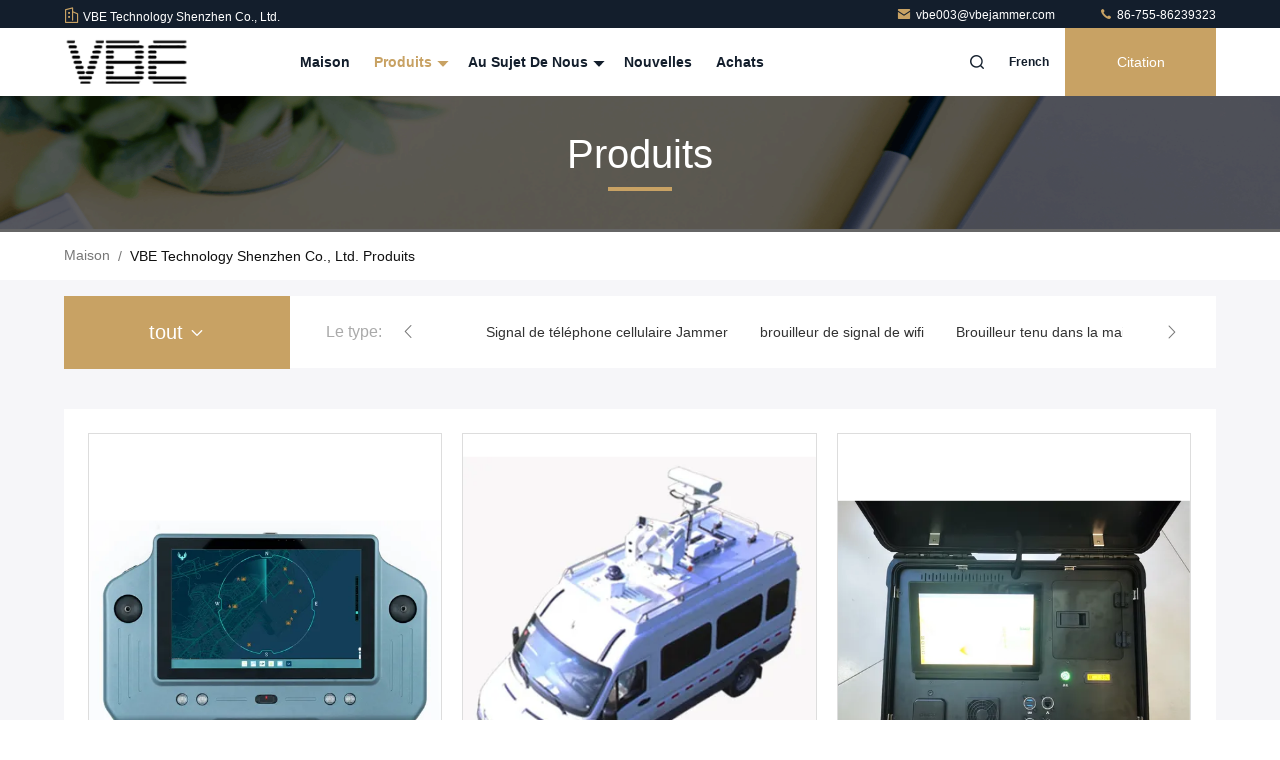

--- FILE ---
content_type: text/html
request_url: https://french.vbejammer.com/products.html
body_size: 29180
content:
<!DOCTYPE html>
<html lang="fr">
<head>
	<meta charset="utf-8">
	<meta http-equiv="X-UA-Compatible" content="IE=edge">
	<meta name="viewport" content="width=device-width, initial-scale=1.0, maximum-scale=5.1">
    <title>Brouilleur tenu dans la main de signal Usine, Acheter bon prix Brouilleurs de bombe de convoi produits</title>
    <meta name="keywords" content="Brouilleur tenu dans la main de signal Usine, Bon prix Brouilleurs de bombe de convoi, Chine Brouilleur tenu dans la main de signal Usine, Brouilleurs de bombe de convoi produits en ligne" />
    <meta name="description" content="Chine qualité Brouilleur tenu dans la main de signal & Brouilleurs de bombe de convoi fournisseur et bon prix Brouilleur tenu dans la main de signal en vente en ligne." />
     <link rel='preload'
					  href=/photo/vbejammer/sitetpl/style/commonV2.css?ver=1715315106 as='style'><link type='text/css' rel='stylesheet'
					  href=/photo/vbejammer/sitetpl/style/commonV2.css?ver=1715315106 media='all'><meta property="og:title" content="Brouilleur tenu dans la main de signal Usine, Acheter bon prix Brouilleurs de bombe de convoi produits" />
<meta property="og:description" content="Chine qualité Brouilleur tenu dans la main de signal & Brouilleurs de bombe de convoi fournisseur et bon prix Brouilleur tenu dans la main de signal en vente en ligne." />
<meta property="og:site_name" content="VBE Technology Shenzhen Co., Ltd." />
<meta property="og:url" content="https://french.vbejammer.com/products.html" />
<meta property="og:image" content="https://french.vbejammer.com/photo/pt206634626-400_6000mhz_anti_drone_detection_system_drone_detector_uav_detector_aerial_data_collection.jpg" />
<link rel="canonical" href="https://french.vbejammer.com/products.html" />
<link rel="stylesheet" type="text/css" href="/js/guidefirstcommon.css" />
<link rel="stylesheet" type="text/css" href="/js/guidecommon_99711.css" />
<style type="text/css">
/*<![CDATA[*/
.consent__cookie {position: fixed;top: 0;left: 0;width: 100%;height: 0%;z-index: 100000;}.consent__cookie_bg {position: fixed;top: 0;left: 0;width: 100%;height: 100%;background: #000;opacity: .6;display: none }.consent__cookie_rel {position: fixed;bottom:0;left: 0;width: 100%;background: #fff;display: -webkit-box;display: -ms-flexbox;display: flex;flex-wrap: wrap;padding: 24px 80px;-webkit-box-sizing: border-box;box-sizing: border-box;-webkit-box-pack: justify;-ms-flex-pack: justify;justify-content: space-between;-webkit-transition: all ease-in-out .3s;transition: all ease-in-out .3s }.consent__close {position: absolute;top: 20px;right: 20px;cursor: pointer }.consent__close svg {fill: #777 }.consent__close:hover svg {fill: #000 }.consent__cookie_box {flex: 1;word-break: break-word;}.consent__warm {color: #777;font-size: 16px;margin-bottom: 12px;line-height: 19px }.consent__title {color: #333;font-size: 20px;font-weight: 600;margin-bottom: 12px;line-height: 23px }.consent__itxt {color: #333;font-size: 14px;margin-bottom: 12px;display: -webkit-box;display: -ms-flexbox;display: flex;-webkit-box-align: center;-ms-flex-align: center;align-items: center }.consent__itxt i {display: -webkit-inline-box;display: -ms-inline-flexbox;display: inline-flex;width: 28px;height: 28px;border-radius: 50%;background: #e0f9e9;margin-right: 8px;-webkit-box-align: center;-ms-flex-align: center;align-items: center;-webkit-box-pack: center;-ms-flex-pack: center;justify-content: center }.consent__itxt svg {fill: #3ca860 }.consent__txt {color: #a6a6a6;font-size: 14px;margin-bottom: 8px;line-height: 17px }.consent__btns {display: -webkit-box;display: -ms-flexbox;display: flex;-webkit-box-orient: vertical;-webkit-box-direction: normal;-ms-flex-direction: column;flex-direction: column;-webkit-box-pack: center;-ms-flex-pack: center;justify-content: center;flex-shrink: 0;}.consent__btn {width: 280px;height: 40px;line-height: 40px;text-align: center;background: #3ca860;color: #fff;border-radius: 4px;margin: 8px 0;-webkit-box-sizing: border-box;box-sizing: border-box;cursor: pointer;font-size:14px}.consent__btn:hover {background: #00823b }.consent__btn.empty {color: #3ca860;border: 1px solid #3ca860;background: #fff }.consent__btn.empty:hover {background: #3ca860;color: #fff }.open .consent__cookie_bg {display: block }.open .consent__cookie_rel {bottom: 0 }@media (max-width: 760px) {.consent__btns {width: 100%;align-items: center;}.consent__cookie_rel {padding: 20px 24px }}.consent__cookie.open {display: block;}.consent__cookie {display: none;}
/*]]>*/
</style>
<style type="text/css">
/*<![CDATA[*/
@media only screen and (max-width:640px){.contact_now_dialog .content-wrap .desc{background-image:url(/images/cta_images/bg_s.png) !important}}.contact_now_dialog .content-wrap .content-wrap_header .cta-close{background-image:url(/images/cta_images/sprite.png) !important}.contact_now_dialog .content-wrap .desc{background-image:url(/images/cta_images/bg_l.png) !important}.contact_now_dialog .content-wrap .cta-btn i{background-image:url(/images/cta_images/sprite.png) !important}.contact_now_dialog .content-wrap .head-tip img{content:url(/images/cta_images/cta_contact_now.png) !important}.cusim{background-image:url(/images/imicon/im.svg) !important}.cuswa{background-image:url(/images/imicon/wa.png) !important}.cusall{background-image:url(/images/imicon/allchat.svg) !important}
/*]]>*/
</style>
<script type="text/javascript" src="/js/guidefirstcommon.js"></script>
<script type="text/javascript">
/*<![CDATA[*/
window.isvideotpl = 0;window.detailurl = '';
var colorUrl = '';var isShowGuide = 2;var showGuideColor = 0;var im_appid = 10003;var im_msg="Good day, what product are you looking for?";

var cta_cid = 32310;var use_defaulProductInfo = 0;var cta_pid = 0;var test_company = 0;var webim_domain = '';var company_type = 0;var cta_equipment = 'pc'; var setcookie = 'setwebimCookie(0,0,0)'; var whatsapplink = "https://wa.me/8613794498013?text=Hi%2C+VBE+Technology+Shenzhen+Co.%2C+Ltd.%2C+I%27m+interested+in+your+products."; function insertMeta(){var str = '<meta name="mobile-web-app-capable" content="yes" /><meta name="viewport" content="width=device-width, initial-scale=1.0" />';document.head.insertAdjacentHTML('beforeend',str);} var element = document.querySelector('a.footer_webim_a[href="/webim/webim_tab.html"]');if (element) {element.parentNode.removeChild(element);}

var colorUrl = '';
var aisearch = 0;
var selfUrl = '';
window.playerReportUrl='/vod/view_count/report';
var query_string = ["Products","ListMain"];
var g_tp = '';
var customtplcolor = 99711;
var str_chat = 'le chat';
				var str_call_now = 'Appelez maintenant.';
var str_chat_now = 'Parlez maintenant.';
var str_contact1 = 'Obtenez le meilleur prix';var str_chat_lang='french';var str_contact2 = 'Obtenez le prix';var str_contact2 = 'Le meilleur prix';var str_contact = 'Contacts';
window.predomainsub = "";
/*]]>*/
</script>
</head>
<body>
<img src="/logo.gif" style="display:none" alt="logo"/>
<a style="display: none!important;" title="VBE Technology Shenzhen Co., Ltd." class="float-inquiry" href="/contactnow.html" onclick='setinquiryCookie("{\"showproduct\":0,\"pid\":0,\"name\":\"\",\"source_url\":\"\",\"picurl\":\"\",\"propertyDetail\":[],\"username\":\"Mr. Charms Zhao\",\"viewTime\":\"Derni\\u00e8re connexion : 9 heures 49 minuts Il ya\",\"subject\":\"S&#39;il vous pla\\u00eet envoyez-moi un devis!\",\"countrycode\":\"\"}");'></a>
<script>
var originProductInfo = '';
var originProductInfo = {"showproduct":1,"pid":"51796090","name":"D\u00e9tecteur et localisateur de drones portables \/ UAV \/ quadricopt\u00e8res","source_url":"\/sale-51796090-handheld-portable-drone-uav-quadcopter-detector.html","picurl":"\/photo\/pd202623569-handheld_portable_drone_uav_quadcopter_detector_locator_new_design.jpg","propertyDetail":[["Lieu d&#039;origine","La Chine"],["Nom de marque","VBE"],["Certification","ISO9001"],["Num\u00e9ro de mod\u00e8le","VBE-H2L"]],"company_name":null,"picurl_c":"\/photo\/pc202623569-handheld_portable_drone_uav_quadcopter_detector_locator_new_design.jpg","price":"","username":"VBE","viewTime":"Derni\u00e8re connexion : 10 heures 49 minuts Il ya","subject":"Quel est votre meilleur prix pour D\u00e9tecteur et localisateur de drones portables \/ UAV \/ quadricopt\u00e8res","countrycode":""};
var save_url = "/contactsave.html";
var update_url = "/updateinquiry.html";
var productInfo = {};
var defaulProductInfo = {};
var myDate = new Date();
var curDate = myDate.getFullYear()+'-'+(parseInt(myDate.getMonth())+1)+'-'+myDate.getDate();
var message = '';
var default_pop = 1;
var leaveMessageDialog = document.getElementsByClassName('leave-message-dialog')[0]; // 获取弹层
var _$$ = function (dom) {
    return document.querySelectorAll(dom);
};
resInfo = originProductInfo;
defaulProductInfo.pid = resInfo['pid'];
defaulProductInfo.productName = resInfo['name'];
defaulProductInfo.productInfo = resInfo['propertyDetail'];
defaulProductInfo.productImg = resInfo['picurl_c'];
defaulProductInfo.subject = resInfo['subject'];
defaulProductInfo.productImgAlt = resInfo['name'];
var inquirypopup_tmp = 1;
var message = 'Cher,'+'\r\n'+"Je suis intéressé à"+' '+trim(resInfo['name'])+", pourriez-vous m'envoyer plus de détails tels que le type, la taille, le MOQ, le matériau, etc."+'\r\n'+"Merci!"+'\r\n'+"Dans l'attente de votre réponse.";
var message_1 = 'Cher,'+'\r\n'+"Je suis intéressé à"+' '+trim(resInfo['name'])+", pourriez-vous m'envoyer plus de détails tels que le type, la taille, le MOQ, le matériau, etc."+'\r\n'+"Merci!"+'\r\n'+"Dans l'attente de votre réponse.";
var message_2 = 'Bonjour,'+'\r\n'+"je cherche"+' '+trim(resInfo['name'])+", s'il vous plaît envoyez-moi le prix, les spécifications et l'image."+'\r\n'+"Votre réponse rapide sera très appréciée."+'\r\n'+"N'hésitez pas à me contacter pour plus d'informations."+'\r\n'+"Merci beaucoup.";
var message_3 = 'Bonjour,'+'\r\n'+trim(resInfo['name'])+' '+"répond à mes attentes."+'\r\n'+"Veuillez me donner le meilleur prix et d'autres informations sur le produit."+'\r\n'+"N'hésitez pas à me contacter via mon mail."+'\r\n'+"Merci beaucoup.";

var message_4 = 'Cher,'+'\r\n'+"Quel est le prix FOB sur votre"+' '+trim(resInfo['name'])+'?'+'\r\n'+"Quel est le nom du port le plus proche?"+'\r\n'+"Veuillez me répondre dès que possible, il serait préférable de partager de plus amples informations."+'\r\n'+"Cordialement!";
var message_5 = 'Salut,'+'\r\n'+"Je suis très intéressé par votre"+' '+trim(resInfo['name'])+'.'+'\r\n'+"Veuillez m'envoyer les détails de votre produit."+'\r\n'+"Dans l'attente de votre réponse rapide."+'\r\n'+"N'hésitez pas à me contacter par mail."+'\r\n'+"Cordialement!";

var message_6 = 'Cher,'+'\r\n'+"Veuillez nous fournir des informations sur votre"+' '+trim(resInfo['name'])+", comme le type, la taille, le matériau et bien sûr le meilleur prix."+'\r\n'+"Dans l'attente de votre réponse rapide."+'\r\n'+"Merci!";
var message_7 = 'Cher,'+'\r\n'+"Pouvez-vous fournir"+' '+trim(resInfo['name'])+" pour nous?"+'\r\n'+"Nous voulons d'abord une liste de prix et des détails sur le produit."+'\r\n'+"J'espère obtenir une réponse dès que possible et j'ai hâte de coopérer."+'\r\n'+"Merci beaucoup.";
var message_8 = 'salut,'+'\r\n'+"je cherche"+' '+trim(resInfo['name'])+", Veuillez me donner des informations plus détaillées sur le produit."+'\r\n'+"J'attends votre réponse avec impatience."+'\r\n'+"Merci!";
var message_9 = 'Bonjour,'+'\r\n'+"Votre"+' '+trim(resInfo['name'])+" répond très bien à mes exigences."+'\r\n'+"S'il vous plaît envoyez-moi le prix, les spécifications et un modèle similaire sera OK."+'\r\n'+"N'hésitez pas à discuter avec moi."+'\r\n'+"Merci!";
var message_10 = 'Cher,'+'\r\n'+"Je veux en savoir plus sur les détails et la citation de"+' '+trim(resInfo['name'])+'.'+'\r\n'+"N'hésitez pas à me contacter."+'\r\n'+"Cordialement!";

var r = getRandom(1,10);

defaulProductInfo.message = eval("message_"+r);

var mytAjax = {

    post: function(url, data, fn) {
        var xhr = new XMLHttpRequest();
        xhr.open("POST", url, true);
        xhr.setRequestHeader("Content-Type", "application/x-www-form-urlencoded;charset=UTF-8");
        xhr.setRequestHeader("X-Requested-With", "XMLHttpRequest");
        xhr.setRequestHeader('Content-Type','text/plain;charset=UTF-8');
        xhr.onreadystatechange = function() {
            if(xhr.readyState == 4 && (xhr.status == 200 || xhr.status == 304)) {
                fn.call(this, xhr.responseText);
            }
        };
        xhr.send(data);
    },

    postform: function(url, data, fn) {
        var xhr = new XMLHttpRequest();
        xhr.open("POST", url, true);
        xhr.setRequestHeader("X-Requested-With", "XMLHttpRequest");
        xhr.onreadystatechange = function() {
            if(xhr.readyState == 4 && (xhr.status == 200 || xhr.status == 304)) {
                fn.call(this, xhr.responseText);
            }
        };
        xhr.send(data);
    }
};
/*window.onload = function(){
    leaveMessageDialog = document.getElementsByClassName('leave-message-dialog')[0];
    if (window.localStorage.recordDialogStatus=='undefined' || (window.localStorage.recordDialogStatus!='undefined' && window.localStorage.recordDialogStatus != curDate)) {
        setTimeout(function(){
            if(parseInt(inquirypopup_tmp%10) == 1){
                creatDialog(defaulProductInfo, 1);
            }
        }, 6000);
    }
};*/
function trim(str)
{
    str = str.replace(/(^\s*)/g,"");
    return str.replace(/(\s*$)/g,"");
};
function getRandom(m,n){
    var num = Math.floor(Math.random()*(m - n) + n);
    return num;
};
function strBtn(param) {

    var starattextarea = document.getElementById("textareamessage").value.length;
    var email = document.getElementById("startEmail").value;

    var default_tip = document.querySelectorAll(".watermark_container").length;
    if (20 < starattextarea && starattextarea < 3000) {
        if(default_tip>0){
            document.getElementById("textareamessage1").parentNode.parentNode.nextElementSibling.style.display = "none";
        }else{
            document.getElementById("textareamessage1").parentNode.nextElementSibling.style.display = "none";
        }

    } else {
        if(default_tip>0){
            document.getElementById("textareamessage1").parentNode.parentNode.nextElementSibling.style.display = "block";
        }else{
            document.getElementById("textareamessage1").parentNode.nextElementSibling.style.display = "block";
        }

        return;
    }

    // var re = /^([a-zA-Z0-9_-])+@([a-zA-Z0-9_-])+\.([a-zA-Z0-9_-])+/i;/*邮箱不区分大小写*/
    var re = /^[a-zA-Z0-9][\w-]*(\.?[\w-]+)*@[a-zA-Z0-9-]+(\.[a-zA-Z0-9]+)+$/i;
    if (!re.test(email)) {
        document.getElementById("startEmail").nextElementSibling.style.display = "block";
        return;
    } else {
        document.getElementById("startEmail").nextElementSibling.style.display = "none";
    }

    var subject = document.getElementById("pop_subject").value;
    var pid = document.getElementById("pop_pid").value;
    var message = document.getElementById("textareamessage").value;
    var sender_email = document.getElementById("startEmail").value;
    var tel = '';
    if (document.getElementById("tel0") != undefined && document.getElementById("tel0") != '')
        tel = document.getElementById("tel0").value;
    var form_serialize = '&tel='+tel;

    form_serialize = form_serialize.replace(/\+/g, "%2B");
    mytAjax.post(save_url,"pid="+pid+"&subject="+subject+"&email="+sender_email+"&message="+(message)+form_serialize,function(res){
        var mes = JSON.parse(res);
        if(mes.status == 200){
            var iid = mes.iid;
            document.getElementById("pop_iid").value = iid;
            document.getElementById("pop_uuid").value = mes.uuid;

            if(typeof gtag_report_conversion === "function"){
                gtag_report_conversion();//执行统计js代码
            }
            if(typeof fbq === "function"){
                fbq('track','Purchase');//执行统计js代码
            }
        }
    });
    for (var index = 0; index < document.querySelectorAll(".dialog-content-pql").length; index++) {
        document.querySelectorAll(".dialog-content-pql")[index].style.display = "none";
    };
    $('#idphonepql').val(tel);
    document.getElementById("dialog-content-pql-id").style.display = "block";
    ;
};
function twoBtnOk(param) {

    var selectgender = document.getElementById("Mr").innerHTML;
    var iid = document.getElementById("pop_iid").value;
    var sendername = document.getElementById("idnamepql").value;
    var senderphone = document.getElementById("idphonepql").value;
    var sendercname = document.getElementById("idcompanypql").value;
    var uuid = document.getElementById("pop_uuid").value;
    var gender = 2;
    if(selectgender == 'Mr.') gender = 0;
    if(selectgender == 'Mrs.') gender = 1;
    var pid = document.getElementById("pop_pid").value;
    var form_serialize = '';

        form_serialize = form_serialize.replace(/\+/g, "%2B");

    mytAjax.post(update_url,"iid="+iid+"&gender="+gender+"&uuid="+uuid+"&name="+(sendername)+"&tel="+(senderphone)+"&company="+(sendercname)+form_serialize,function(res){});

    for (var index = 0; index < document.querySelectorAll(".dialog-content-pql").length; index++) {
        document.querySelectorAll(".dialog-content-pql")[index].style.display = "none";
    };
    document.getElementById("dialog-content-pql-ok").style.display = "block";

};
function toCheckMust(name) {
    $('#'+name+'error').hide();
}
function handClidk(param) {
    var starattextarea = document.getElementById("textareamessage1").value.length;
    var email = document.getElementById("startEmail1").value;
    var default_tip = document.querySelectorAll(".watermark_container").length;
    if (20 < starattextarea && starattextarea < 3000) {
        if(default_tip>0){
            document.getElementById("textareamessage1").parentNode.parentNode.nextElementSibling.style.display = "none";
        }else{
            document.getElementById("textareamessage1").parentNode.nextElementSibling.style.display = "none";
        }

    } else {
        if(default_tip>0){
            document.getElementById("textareamessage1").parentNode.parentNode.nextElementSibling.style.display = "block";
        }else{
            document.getElementById("textareamessage1").parentNode.nextElementSibling.style.display = "block";
        }

        return;
    }

    // var re = /^([a-zA-Z0-9_-])+@([a-zA-Z0-9_-])+\.([a-zA-Z0-9_-])+/i;
    var re = /^[a-zA-Z0-9][\w-]*(\.?[\w-]+)*@[a-zA-Z0-9-]+(\.[a-zA-Z0-9]+)+$/i;
    if (!re.test(email)) {
        document.getElementById("startEmail1").nextElementSibling.style.display = "block";
        return;
    } else {
        document.getElementById("startEmail1").nextElementSibling.style.display = "none";
    }

    var subject = document.getElementById("pop_subject").value;
    var pid = document.getElementById("pop_pid").value;
    var message = document.getElementById("textareamessage1").value;
    var sender_email = document.getElementById("startEmail1").value;
    var form_serialize = tel = '';
    if (document.getElementById("tel1") != undefined && document.getElementById("tel1") != '')
        tel = document.getElementById("tel1").value;
        mytAjax.post(save_url,"email="+sender_email+"&tel="+tel+"&pid="+pid+"&message="+message+"&subject="+subject+form_serialize,function(res){

        var mes = JSON.parse(res);
        if(mes.status == 200){
            var iid = mes.iid;
            document.getElementById("pop_iid").value = iid;
            document.getElementById("pop_uuid").value = mes.uuid;
            if(typeof gtag_report_conversion === "function"){
                gtag_report_conversion();//执行统计js代码
            }
        }

    });
    for (var index = 0; index < document.querySelectorAll(".dialog-content-pql").length; index++) {
        document.querySelectorAll(".dialog-content-pql")[index].style.display = "none";
    };
    $('#idphonepql').val(tel);
    document.getElementById("dialog-content-pql-id").style.display = "block";

};
window.addEventListener('load', function () {
    $('.checkbox-wrap label').each(function(){
        if($(this).find('input').prop('checked')){
            $(this).addClass('on')
        }else {
            $(this).removeClass('on')
        }
    })
    $(document).on('click', '.checkbox-wrap label' , function(ev){
        if (ev.target.tagName.toUpperCase() != 'INPUT') {
            $(this).toggleClass('on')
        }
    })
})

function hand_video(pdata) {
    data = JSON.parse(pdata);
    productInfo.productName = data.productName;
    productInfo.productInfo = data.productInfo;
    productInfo.productImg = data.productImg;
    productInfo.subject = data.subject;

    var message = 'Cher,'+'\r\n'+"Je suis intéressé à"+' '+trim(data.productName)+", pourriez-vous m'envoyer plus de détails tels que le type, la taille, la quantité, le matériau, etc."+'\r\n'+"Merci!"+'\r\n'+"Dans l'attente de votre réponse.";

    var message = 'Cher,'+'\r\n'+"Je suis intéressé à"+' '+trim(data.productName)+", pourriez-vous m'envoyer plus de détails tels que le type, la taille, le MOQ, le matériau, etc."+'\r\n'+"Merci!"+'\r\n'+"Dans l'attente de votre réponse.";
    var message_1 = 'Cher,'+'\r\n'+"Je suis intéressé à"+' '+trim(data.productName)+", pourriez-vous m'envoyer plus de détails tels que le type, la taille, le MOQ, le matériau, etc."+'\r\n'+"Merci!"+'\r\n'+"Dans l'attente de votre réponse.";
    var message_2 = 'Bonjour,'+'\r\n'+"je cherche"+' '+trim(data.productName)+", s'il vous plaît envoyez-moi le prix, les spécifications et l'image."+'\r\n'+"Votre réponse rapide sera très appréciée."+'\r\n'+"N'hésitez pas à me contacter pour plus d'informations."+'\r\n'+"Merci beaucoup.";
    var message_3 = 'Bonjour,'+'\r\n'+trim(data.productName)+' '+"répond à mes attentes."+'\r\n'+"Veuillez me donner le meilleur prix et d'autres informations sur le produit."+'\r\n'+"N'hésitez pas à me contacter via mon mail."+'\r\n'+"Merci beaucoup.";

    var message_4 = 'Cher,'+'\r\n'+"Quel est le prix FOB sur votre"+' '+trim(data.productName)+'?'+'\r\n'+"Quel est le nom du port le plus proche?"+'\r\n'+"Veuillez me répondre dès que possible, il serait préférable de partager de plus amples informations."+'\r\n'+"Cordialement!";
    var message_5 = 'Salut,'+'\r\n'+"Je suis très intéressé par votre"+' '+trim(data.productName)+'.'+'\r\n'+"Veuillez m'envoyer les détails de votre produit."+'\r\n'+"Dans l'attente de votre réponse rapide."+'\r\n'+"N'hésitez pas à me contacter par mail."+'\r\n'+"Cordialement!";

    var message_6 = 'Cher,'+'\r\n'+"Veuillez nous fournir des informations sur votre"+' '+trim(data.productName)+", comme le type, la taille, le matériau et bien sûr le meilleur prix."+'\r\n'+"Dans l'attente de votre réponse rapide."+'\r\n'+"Merci!";
    var message_7 = 'Cher,'+'\r\n'+"Pouvez-vous fournir"+' '+trim(data.productName)+" pour nous?"+'\r\n'+"Nous voulons d'abord une liste de prix et des détails sur le produit."+'\r\n'+"J'espère obtenir une réponse dès que possible et j'ai hâte de coopérer."+'\r\n'+"Merci beaucoup.";
    var message_8 = 'salut,'+'\r\n'+"je cherche"+' '+trim(data.productName)+", Veuillez me donner des informations plus détaillées sur le produit."+'\r\n'+"J'attends votre réponse avec impatience."+'\r\n'+"Merci!";
    var message_9 = 'Bonjour,'+'\r\n'+"Votre"+' '+trim(data.productName)+" répond très bien à mes exigences."+'\r\n'+"S'il vous plaît envoyez-moi le prix, les spécifications et un modèle similaire sera OK."+'\r\n'+"N'hésitez pas à discuter avec moi."+'\r\n'+"Merci!";
    var message_10 = 'Cher,'+'\r\n'+"Je veux en savoir plus sur les détails et la citation de"+' '+trim(data.productName)+'.'+'\r\n'+"N'hésitez pas à me contacter."+'\r\n'+"Cordialement!";

    var r = getRandom(1,10);

    productInfo.message = eval("message_"+r);
    if(parseInt(inquirypopup_tmp/10) == 1){
        productInfo.message = "";
    }
    productInfo.pid = data.pid;
    creatDialog(productInfo, 2);
};

function handDialog(pdata) {
    data = JSON.parse(pdata);
    productInfo.productName = data.productName;
    productInfo.productInfo = data.productInfo;
    productInfo.productImg = data.productImg;
    productInfo.subject = data.subject;

    var message = 'Cher,'+'\r\n'+"Je suis intéressé à"+' '+trim(data.productName)+", pourriez-vous m'envoyer plus de détails tels que le type, la taille, la quantité, le matériau, etc."+'\r\n'+"Merci!"+'\r\n'+"Dans l'attente de votre réponse.";

    var message = 'Cher,'+'\r\n'+"Je suis intéressé à"+' '+trim(data.productName)+", pourriez-vous m'envoyer plus de détails tels que le type, la taille, le MOQ, le matériau, etc."+'\r\n'+"Merci!"+'\r\n'+"Dans l'attente de votre réponse.";
    var message_1 = 'Cher,'+'\r\n'+"Je suis intéressé à"+' '+trim(data.productName)+", pourriez-vous m'envoyer plus de détails tels que le type, la taille, le MOQ, le matériau, etc."+'\r\n'+"Merci!"+'\r\n'+"Dans l'attente de votre réponse.";
    var message_2 = 'Bonjour,'+'\r\n'+"je cherche"+' '+trim(data.productName)+", s'il vous plaît envoyez-moi le prix, les spécifications et l'image."+'\r\n'+"Votre réponse rapide sera très appréciée."+'\r\n'+"N'hésitez pas à me contacter pour plus d'informations."+'\r\n'+"Merci beaucoup.";
    var message_3 = 'Bonjour,'+'\r\n'+trim(data.productName)+' '+"répond à mes attentes."+'\r\n'+"Veuillez me donner le meilleur prix et d'autres informations sur le produit."+'\r\n'+"N'hésitez pas à me contacter via mon mail."+'\r\n'+"Merci beaucoup.";

    var message_4 = 'Cher,'+'\r\n'+"Quel est le prix FOB sur votre"+' '+trim(data.productName)+'?'+'\r\n'+"Quel est le nom du port le plus proche?"+'\r\n'+"Veuillez me répondre dès que possible, il serait préférable de partager de plus amples informations."+'\r\n'+"Cordialement!";
    var message_5 = 'Salut,'+'\r\n'+"Je suis très intéressé par votre"+' '+trim(data.productName)+'.'+'\r\n'+"Veuillez m'envoyer les détails de votre produit."+'\r\n'+"Dans l'attente de votre réponse rapide."+'\r\n'+"N'hésitez pas à me contacter par mail."+'\r\n'+"Cordialement!";

    var message_6 = 'Cher,'+'\r\n'+"Veuillez nous fournir des informations sur votre"+' '+trim(data.productName)+", comme le type, la taille, le matériau et bien sûr le meilleur prix."+'\r\n'+"Dans l'attente de votre réponse rapide."+'\r\n'+"Merci!";
    var message_7 = 'Cher,'+'\r\n'+"Pouvez-vous fournir"+' '+trim(data.productName)+" pour nous?"+'\r\n'+"Nous voulons d'abord une liste de prix et des détails sur le produit."+'\r\n'+"J'espère obtenir une réponse dès que possible et j'ai hâte de coopérer."+'\r\n'+"Merci beaucoup.";
    var message_8 = 'salut,'+'\r\n'+"je cherche"+' '+trim(data.productName)+", Veuillez me donner des informations plus détaillées sur le produit."+'\r\n'+"J'attends votre réponse avec impatience."+'\r\n'+"Merci!";
    var message_9 = 'Bonjour,'+'\r\n'+"Votre"+' '+trim(data.productName)+" répond très bien à mes exigences."+'\r\n'+"S'il vous plaît envoyez-moi le prix, les spécifications et un modèle similaire sera OK."+'\r\n'+"N'hésitez pas à discuter avec moi."+'\r\n'+"Merci!";
    var message_10 = 'Cher,'+'\r\n'+"Je veux en savoir plus sur les détails et la citation de"+' '+trim(data.productName)+'.'+'\r\n'+"N'hésitez pas à me contacter."+'\r\n'+"Cordialement!";

    var r = getRandom(1,10);

    productInfo.message = eval("message_"+r);
    if(parseInt(inquirypopup_tmp/10) == 1){
        productInfo.message = "";
    }
    productInfo.pid = data.pid;
    creatDialog(productInfo, 2);
};

function closepql(param) {

    leaveMessageDialog.style.display = 'none';
};

function closepql2(param) {

    for (var index = 0; index < document.querySelectorAll(".dialog-content-pql").length; index++) {
        document.querySelectorAll(".dialog-content-pql")[index].style.display = "none";
    };
    document.getElementById("dialog-content-pql-ok").style.display = "block";
};

function decodeHtmlEntities(str) {
    var tempElement = document.createElement('div');
    tempElement.innerHTML = str;
    return tempElement.textContent || tempElement.innerText || '';
}

function initProduct(productInfo,type){

    productInfo.productName = decodeHtmlEntities(productInfo.productName);
    productInfo.message = decodeHtmlEntities(productInfo.message);

    leaveMessageDialog = document.getElementsByClassName('leave-message-dialog')[0];
    leaveMessageDialog.style.display = "block";
    if(type == 3){
        var popinquiryemail = document.getElementById("popinquiryemail").value;
        _$$("#startEmail1")[0].value = popinquiryemail;
    }else{
        _$$("#startEmail1")[0].value = "";
    }
    _$$("#startEmail")[0].value = "";
    _$$("#idnamepql")[0].value = "";
    _$$("#idphonepql")[0].value = "";
    _$$("#idcompanypql")[0].value = "";

    _$$("#pop_pid")[0].value = productInfo.pid;
    _$$("#pop_subject")[0].value = productInfo.subject;
    
    if(parseInt(inquirypopup_tmp/10) == 1){
        productInfo.message = "";
    }

    _$$("#textareamessage1")[0].value = productInfo.message;
    _$$("#textareamessage")[0].value = productInfo.message;

    _$$("#dialog-content-pql-id .titlep")[0].innerHTML = productInfo.productName;
    _$$("#dialog-content-pql-id img")[0].setAttribute("src", productInfo.productImg);
    _$$("#dialog-content-pql-id img")[0].setAttribute("alt", productInfo.productImgAlt);

    _$$("#dialog-content-pql-id-hand img")[0].setAttribute("src", productInfo.productImg);
    _$$("#dialog-content-pql-id-hand img")[0].setAttribute("alt", productInfo.productImgAlt);
    _$$("#dialog-content-pql-id-hand .titlep")[0].innerHTML = productInfo.productName;

    if (productInfo.productInfo.length > 0) {
        var ul2, ul;
        ul = document.createElement("ul");
        for (var index = 0; index < productInfo.productInfo.length; index++) {
            var el = productInfo.productInfo[index];
            var li = document.createElement("li");
            var span1 = document.createElement("span");
            span1.innerHTML = el[0] + ":";
            var span2 = document.createElement("span");
            span2.innerHTML = el[1];
            li.appendChild(span1);
            li.appendChild(span2);
            ul.appendChild(li);

        }
        ul2 = ul.cloneNode(true);
        if (type === 1) {
            _$$("#dialog-content-pql-id .left")[0].replaceChild(ul, _$$("#dialog-content-pql-id .left ul")[0]);
        } else {
            _$$("#dialog-content-pql-id-hand .left")[0].replaceChild(ul2, _$$("#dialog-content-pql-id-hand .left ul")[0]);
            _$$("#dialog-content-pql-id .left")[0].replaceChild(ul, _$$("#dialog-content-pql-id .left ul")[0]);
        }
    };
    for (var index = 0; index < _$$("#dialog-content-pql-id .right ul li").length; index++) {
        _$$("#dialog-content-pql-id .right ul li")[index].addEventListener("click", function (params) {
            _$$("#dialog-content-pql-id .right #Mr")[0].innerHTML = this.innerHTML
        }, false)

    };

};
function closeInquiryCreateDialog() {
    document.getElementById("xuanpan_dialog_box_pql").style.display = "none";
};
function showInquiryCreateDialog() {
    document.getElementById("xuanpan_dialog_box_pql").style.display = "block";
};
function submitPopInquiry(){
    var message = document.getElementById("inquiry_message").value;
    var email = document.getElementById("inquiry_email").value;
    var subject = defaulProductInfo.subject;
    var pid = defaulProductInfo.pid;
    if (email === undefined) {
        showInquiryCreateDialog();
        document.getElementById("inquiry_email").style.border = "1px solid red";
        return false;
    };
    if (message === undefined) {
        showInquiryCreateDialog();
        document.getElementById("inquiry_message").style.border = "1px solid red";
        return false;
    };
    if (email.search(/^\w+((-\w+)|(\.\w+))*\@[A-Za-z0-9]+((\.|-)[A-Za-z0-9]+)*\.[A-Za-z0-9]+$/) == -1) {
        document.getElementById("inquiry_email").style.border= "1px solid red";
        showInquiryCreateDialog();
        return false;
    } else {
        document.getElementById("inquiry_email").style.border= "";
    };
    if (message.length < 20 || message.length >3000) {
        showInquiryCreateDialog();
        document.getElementById("inquiry_message").style.border = "1px solid red";
        return false;
    } else {
        document.getElementById("inquiry_message").style.border = "";
    };
    var tel = '';
    if (document.getElementById("tel") != undefined && document.getElementById("tel") != '')
        tel = document.getElementById("tel").value;

    mytAjax.post(save_url,"pid="+pid+"&subject="+subject+"&email="+email+"&message="+(message)+'&tel='+tel,function(res){
        var mes = JSON.parse(res);
        if(mes.status == 200){
            var iid = mes.iid;
            document.getElementById("pop_iid").value = iid;
            document.getElementById("pop_uuid").value = mes.uuid;

        }
    });
    initProduct(defaulProductInfo);
    for (var index = 0; index < document.querySelectorAll(".dialog-content-pql").length; index++) {
        document.querySelectorAll(".dialog-content-pql")[index].style.display = "none";
    };
    $('#idphonepql').val(tel);
    document.getElementById("dialog-content-pql-id").style.display = "block";

};

//带附件上传
function submitPopInquiryfile(email_id,message_id,check_sort,name_id,phone_id,company_id,attachments){

    if(typeof(check_sort) == 'undefined'){
        check_sort = 0;
    }
    var message = document.getElementById(message_id).value;
    var email = document.getElementById(email_id).value;
    var attachments = document.getElementById(attachments).value;
    if(typeof(name_id) !== 'undefined' && name_id != ""){
        var name  = document.getElementById(name_id).value;
    }
    if(typeof(phone_id) !== 'undefined' && phone_id != ""){
        var phone = document.getElementById(phone_id).value;
    }
    if(typeof(company_id) !== 'undefined' && company_id != ""){
        var company = document.getElementById(company_id).value;
    }
    var subject = defaulProductInfo.subject;
    var pid = defaulProductInfo.pid;

    if(check_sort == 0){
        if (email === undefined) {
            showInquiryCreateDialog();
            document.getElementById(email_id).style.border = "1px solid red";
            return false;
        };
        if (message === undefined) {
            showInquiryCreateDialog();
            document.getElementById(message_id).style.border = "1px solid red";
            return false;
        };

        if (email.search(/^\w+((-\w+)|(\.\w+))*\@[A-Za-z0-9]+((\.|-)[A-Za-z0-9]+)*\.[A-Za-z0-9]+$/) == -1) {
            document.getElementById(email_id).style.border= "1px solid red";
            showInquiryCreateDialog();
            return false;
        } else {
            document.getElementById(email_id).style.border= "";
        };
        if (message.length < 20 || message.length >3000) {
            showInquiryCreateDialog();
            document.getElementById(message_id).style.border = "1px solid red";
            return false;
        } else {
            document.getElementById(message_id).style.border = "";
        };
    }else{

        if (message === undefined) {
            showInquiryCreateDialog();
            document.getElementById(message_id).style.border = "1px solid red";
            return false;
        };

        if (email === undefined) {
            showInquiryCreateDialog();
            document.getElementById(email_id).style.border = "1px solid red";
            return false;
        };

        if (message.length < 20 || message.length >3000) {
            showInquiryCreateDialog();
            document.getElementById(message_id).style.border = "1px solid red";
            return false;
        } else {
            document.getElementById(message_id).style.border = "";
        };

        if (email.search(/^\w+((-\w+)|(\.\w+))*\@[A-Za-z0-9]+((\.|-)[A-Za-z0-9]+)*\.[A-Za-z0-9]+$/) == -1) {
            document.getElementById(email_id).style.border= "1px solid red";
            showInquiryCreateDialog();
            return false;
        } else {
            document.getElementById(email_id).style.border= "";
        };

    };

    mytAjax.post(save_url,"pid="+pid+"&subject="+subject+"&email="+email+"&message="+message+"&company="+company+"&attachments="+attachments,function(res){
        var mes = JSON.parse(res);
        if(mes.status == 200){
            var iid = mes.iid;
            document.getElementById("pop_iid").value = iid;
            document.getElementById("pop_uuid").value = mes.uuid;

            if(typeof gtag_report_conversion === "function"){
                gtag_report_conversion();//执行统计js代码
            }
            if(typeof fbq === "function"){
                fbq('track','Purchase');//执行统计js代码
            }
        }
    });
    initProduct(defaulProductInfo);

    if(name !== undefined && name != ""){
        _$$("#idnamepql")[0].value = name;
    }

    if(phone !== undefined && phone != ""){
        _$$("#idphonepql")[0].value = phone;
    }

    if(company !== undefined && company != ""){
        _$$("#idcompanypql")[0].value = company;
    }

    for (var index = 0; index < document.querySelectorAll(".dialog-content-pql").length; index++) {
        document.querySelectorAll(".dialog-content-pql")[index].style.display = "none";
    };
    document.getElementById("dialog-content-pql-id").style.display = "block";

};
function submitPopInquiryByParam(email_id,message_id,check_sort,name_id,phone_id,company_id){

    if(typeof(check_sort) == 'undefined'){
        check_sort = 0;
    }

    var senderphone = '';
    var message = document.getElementById(message_id).value;
    var email = document.getElementById(email_id).value;
    if(typeof(name_id) !== 'undefined' && name_id != ""){
        var name  = document.getElementById(name_id).value;
    }
    if(typeof(phone_id) !== 'undefined' && phone_id != ""){
        var phone = document.getElementById(phone_id).value;
        senderphone = phone;
    }
    if(typeof(company_id) !== 'undefined' && company_id != ""){
        var company = document.getElementById(company_id).value;
    }
    var subject = defaulProductInfo.subject;
    var pid = defaulProductInfo.pid;

    if(check_sort == 0){
        if (email === undefined) {
            showInquiryCreateDialog();
            document.getElementById(email_id).style.border = "1px solid red";
            return false;
        };
        if (message === undefined) {
            showInquiryCreateDialog();
            document.getElementById(message_id).style.border = "1px solid red";
            return false;
        };

        if (email.search(/^\w+((-\w+)|(\.\w+))*\@[A-Za-z0-9]+((\.|-)[A-Za-z0-9]+)*\.[A-Za-z0-9]+$/) == -1) {
            document.getElementById(email_id).style.border= "1px solid red";
            showInquiryCreateDialog();
            return false;
        } else {
            document.getElementById(email_id).style.border= "";
        };
        if (message.length < 20 || message.length >3000) {
            showInquiryCreateDialog();
            document.getElementById(message_id).style.border = "1px solid red";
            return false;
        } else {
            document.getElementById(message_id).style.border = "";
        };
    }else{

        if (message === undefined) {
            showInquiryCreateDialog();
            document.getElementById(message_id).style.border = "1px solid red";
            return false;
        };

        if (email === undefined) {
            showInquiryCreateDialog();
            document.getElementById(email_id).style.border = "1px solid red";
            return false;
        };

        if (message.length < 20 || message.length >3000) {
            showInquiryCreateDialog();
            document.getElementById(message_id).style.border = "1px solid red";
            return false;
        } else {
            document.getElementById(message_id).style.border = "";
        };

        if (email.search(/^\w+((-\w+)|(\.\w+))*\@[A-Za-z0-9]+((\.|-)[A-Za-z0-9]+)*\.[A-Za-z0-9]+$/) == -1) {
            document.getElementById(email_id).style.border= "1px solid red";
            showInquiryCreateDialog();
            return false;
        } else {
            document.getElementById(email_id).style.border= "";
        };

    };

    var productsku = "";
    if($("#product_sku").length > 0){
        productsku = $("#product_sku").html();
    }

    mytAjax.post(save_url,"tel="+senderphone+"&pid="+pid+"&subject="+subject+"&email="+email+"&message="+message+"&messagesku="+encodeURI(productsku),function(res){
        var mes = JSON.parse(res);
        if(mes.status == 200){
            var iid = mes.iid;
            document.getElementById("pop_iid").value = iid;
            document.getElementById("pop_uuid").value = mes.uuid;

            if(typeof gtag_report_conversion === "function"){
                gtag_report_conversion();//执行统计js代码
            }
            if(typeof fbq === "function"){
                fbq('track','Purchase');//执行统计js代码
            }
        }
    });
    initProduct(defaulProductInfo);

    if(name !== undefined && name != ""){
        _$$("#idnamepql")[0].value = name;
    }

    if(phone !== undefined && phone != ""){
        _$$("#idphonepql")[0].value = phone;
    }

    if(company !== undefined && company != ""){
        _$$("#idcompanypql")[0].value = company;
    }

    for (var index = 0; index < document.querySelectorAll(".dialog-content-pql").length; index++) {
        document.querySelectorAll(".dialog-content-pql")[index].style.display = "none";

    };
    document.getElementById("dialog-content-pql-id").style.display = "block";

};

function creat_videoDialog(productInfo, type) {

    if(type == 1){
        if(default_pop != 1){
            return false;
        }
        window.localStorage.recordDialogStatus = curDate;
    }else{
        default_pop = 0;
    }
    initProduct(productInfo, type);
    if (type === 1) {
        // 自动弹出
        for (var index = 0; index < document.querySelectorAll(".dialog-content-pql").length; index++) {

            document.querySelectorAll(".dialog-content-pql")[index].style.display = "none";
        };
        document.getElementById("dialog-content-pql").style.display = "block";
    } else {
        // 手动弹出
        for (var index = 0; index < document.querySelectorAll(".dialog-content-pql").length; index++) {
            document.querySelectorAll(".dialog-content-pql")[index].style.display = "none";
        };
        document.getElementById("dialog-content-pql-id-hand").style.display = "block";
    }
}

function creatDialog(productInfo, type) {

    if(type == 1){
        if(default_pop != 1){
            return false;
        }
        window.localStorage.recordDialogStatus = curDate;
    }else{
        default_pop = 0;
    }
    initProduct(productInfo, type);
    if (type === 1) {
        // 自动弹出
        for (var index = 0; index < document.querySelectorAll(".dialog-content-pql").length; index++) {

            document.querySelectorAll(".dialog-content-pql")[index].style.display = "none";
        };
        document.getElementById("dialog-content-pql").style.display = "block";
    } else {
        // 手动弹出
        for (var index = 0; index < document.querySelectorAll(".dialog-content-pql").length; index++) {
            document.querySelectorAll(".dialog-content-pql")[index].style.display = "none";
        };
        document.getElementById("dialog-content-pql-id-hand").style.display = "block";
    }
}

//带邮箱信息打开询盘框 emailtype=1表示带入邮箱
function openDialog(emailtype){
    var type = 2;//不带入邮箱，手动弹出
    if(emailtype == 1){
        var popinquiryemail = document.getElementById("popinquiryemail").value;
        // var re = /^([a-zA-Z0-9_-])+@([a-zA-Z0-9_-])+\.([a-zA-Z0-9_-])+/i;
        var re = /^[a-zA-Z0-9][\w-]*(\.?[\w-]+)*@[a-zA-Z0-9-]+(\.[a-zA-Z0-9]+)+$/i;
        if (!re.test(popinquiryemail)) {
            //前端提示样式;
            showInquiryCreateDialog();
            document.getElementById("popinquiryemail").style.border = "1px solid red";
            return false;
        } else {
            //前端提示样式;
        }
        var type = 3;
    }
    creatDialog(defaulProductInfo,type);
}

//上传附件
function inquiryUploadFile(){
    var fileObj = document.querySelector("#fileId").files[0];
    //构建表单数据
    var formData = new FormData();
    var filesize = fileObj.size;
    if(filesize > 10485760 || filesize == 0) {
        document.getElementById("filetips").style.display = "block";
        return false;
    }else {
        document.getElementById("filetips").style.display = "none";
    }
    formData.append('popinquiryfile', fileObj);
    document.getElementById("quotefileform").reset();
    var save_url = "/inquiryuploadfile.html";
    mytAjax.postform(save_url,formData,function(res){
        var mes = JSON.parse(res);
        if(mes.status == 200){
            document.getElementById("uploader-file-info").innerHTML = document.getElementById("uploader-file-info").innerHTML + "<span class=op>"+mes.attfile.name+"<a class=delatt id=att"+mes.attfile.id+" onclick=delatt("+mes.attfile.id+");>Delete</a></span>";
            var nowattachs = document.getElementById("attachments").value;
            if( nowattachs !== ""){
                var attachs = JSON.parse(nowattachs);
                attachs[mes.attfile.id] = mes.attfile;
            }else{
                var attachs = {};
                attachs[mes.attfile.id] = mes.attfile;
            }
            document.getElementById("attachments").value = JSON.stringify(attachs);
        }
    });
}
//附件删除
function delatt(attid)
{
    var nowattachs = document.getElementById("attachments").value;
    if( nowattachs !== ""){
        var attachs = JSON.parse(nowattachs);
        if(attachs[attid] == ""){
            return false;
        }
        var formData = new FormData();
        var delfile = attachs[attid]['filename'];
        var save_url = "/inquirydelfile.html";
        if(delfile != "") {
            formData.append('delfile', delfile);
            mytAjax.postform(save_url, formData, function (res) {
                if(res !== "") {
                    var mes = JSON.parse(res);
                    if (mes.status == 200) {
                        delete attachs[attid];
                        document.getElementById("attachments").value = JSON.stringify(attachs);
                        var s = document.getElementById("att"+attid);
                        s.parentNode.remove();
                    }
                }
            });
        }
    }else{
        return false;
    }
}

</script>
<div class="leave-message-dialog" style="display: none">
<style>
    .leave-message-dialog .close:before, .leave-message-dialog .close:after{
        content:initial;
    }
</style>
<div class="dialog-content-pql" id="dialog-content-pql" style="display: none">
    <span class="close" onclick="closepql()"><img src="/images/close.png" alt="close"></span>
    <div class="title">
        <p class="firstp-pql">Laisser un message</p>
        <p class="lastp-pql">Nous vous rappellerons bientôt!</p>
    </div>
    <div class="form">
        <div class="textarea">
            <textarea style='font-family: robot;'  name="" id="textareamessage" cols="30" rows="10" style="margin-bottom:14px;width:100%"
                placeholder="Veuillez écrire vos détails d'enquête."></textarea>
        </div>
        <p class="error-pql"> <span class="icon-pql"><img src="/images/error.png" alt="VBE Technology Shenzhen Co., Ltd."></span> Votre message doit contenir entre 20 et 3 000 caractères!</p>
        <input id="startEmail" type="text" placeholder="Entrez dans votre email" onkeydown="if(event.keyCode === 13){ strBtn();}">
        <p class="error-pql"><span class="icon-pql"><img src="/images/error.png" alt="VBE Technology Shenzhen Co., Ltd."></span> Merci de consulter vos emails! </p>
                <div class="operations">
            <div class='btn' id="submitStart" type="submit" onclick="strBtn()">SOUMETTRE</div>
        </div>
            </div>
</div>
<div class="dialog-content-pql dialog-content-pql-id" id="dialog-content-pql-id" style="display:none">
        <span class="close" onclick="closepql2()"><svg t="1648434466530" class="icon" viewBox="0 0 1024 1024" version="1.1" xmlns="http://www.w3.org/2000/svg" p-id="2198" width="16" height="16"><path d="M576 512l277.333333 277.333333-64 64-277.333333-277.333333L234.666667 853.333333 170.666667 789.333333l277.333333-277.333333L170.666667 234.666667 234.666667 170.666667l277.333333 277.333333L789.333333 170.666667 853.333333 234.666667 576 512z" fill="#444444" p-id="2199"></path></svg></span>
    <div class="left">
        <div class="img"><img></div>
        <p class="titlep"></p>
        <ul> </ul>
    </div>
    <div class="right">
                <p class="title">Plus d'informations facilitent une meilleure communication.</p>
                <div style="position: relative;">
            <div class="mr"> <span id="Mr">M.</span>
                <ul>
                    <li>M.</li>
                    <li>Mrs</li>
                </ul>
            </div>
            <input style="text-indent: 80px;" type="text" id="idnamepql" placeholder="Entrez votre nom">
        </div>
        <input type="text"  id="idphonepql"  placeholder="Numéro de téléphone">
        <input type="text" id="idcompanypql"  placeholder="Société" onkeydown="if(event.keyCode === 13){ twoBtnOk();}">
                <div class="btn form_new" id="twoBtnOk" onclick="twoBtnOk()">D'accord</div>
    </div>
</div>

<div class="dialog-content-pql dialog-content-pql-ok" id="dialog-content-pql-ok" style="display:none">
        <span class="close" onclick="closepql()"><svg t="1648434466530" class="icon" viewBox="0 0 1024 1024" version="1.1" xmlns="http://www.w3.org/2000/svg" p-id="2198" width="16" height="16"><path d="M576 512l277.333333 277.333333-64 64-277.333333-277.333333L234.666667 853.333333 170.666667 789.333333l277.333333-277.333333L170.666667 234.666667 234.666667 170.666667l277.333333 277.333333L789.333333 170.666667 853.333333 234.666667 576 512z" fill="#444444" p-id="2199"></path></svg></span>
    <div class="duihaook"></div>
        <p class="title">Soumis avec succès!</p>
        <p class="p1" style="text-align: center; font-size: 18px; margin-top: 14px;">Nous vous rappellerons bientôt!</p>
    <div class="btn" onclick="closepql()" id="endOk" style="margin: 0 auto;margin-top: 50px;">D'accord</div>
</div>
<div class="dialog-content-pql dialog-content-pql-id dialog-content-pql-id-hand" id="dialog-content-pql-id-hand"
    style="display:none">
     <input type="hidden" name="pop_pid" id="pop_pid" value="0">
     <input type="hidden" name="pop_subject" id="pop_subject" value="">
     <input type="hidden" name="pop_iid" id="pop_iid" value="0">
     <input type="hidden" name="pop_uuid" id="pop_uuid" value="0">
        <span class="close" onclick="closepql()"><svg t="1648434466530" class="icon" viewBox="0 0 1024 1024" version="1.1" xmlns="http://www.w3.org/2000/svg" p-id="2198" width="16" height="16"><path d="M576 512l277.333333 277.333333-64 64-277.333333-277.333333L234.666667 853.333333 170.666667 789.333333l277.333333-277.333333L170.666667 234.666667 234.666667 170.666667l277.333333 277.333333L789.333333 170.666667 853.333333 234.666667 576 512z" fill="#444444" p-id="2199"></path></svg></span>
    <div class="left">
        <div class="img"><img></div>
        <p class="titlep"></p>
        <ul> </ul>
    </div>
    <div class="right" style="float:right">
                <div class="title">
            <p class="firstp-pql">Laisser un message</p>
            <p class="lastp-pql">Nous vous rappellerons bientôt!</p>
        </div>
                <div class="form">
            <div class="textarea">
                <textarea style='font-family: robot;' name="message" id="textareamessage1" cols="30" rows="10"
                    placeholder="Veuillez écrire vos détails d'enquête."></textarea>
            </div>
            <p class="error-pql"> <span class="icon-pql"><img src="/images/error.png" alt="VBE Technology Shenzhen Co., Ltd."></span> Votre message doit contenir entre 20 et 3 000 caractères!</p>

                            <input style="display:none" id="tel1" name="tel" type="text" oninput="value=value.replace(/[^0-9_+-]/g,'');" placeholder="Numéro de téléphone">
                        <input id='startEmail1' name='email' data-type='1' type='text'
                   placeholder="Entrez dans votre email"
                   onkeydown='if(event.keyCode === 13){ handClidk();}'>
            
            <p class='error-pql'><span class='icon-pql'>
                    <img src="/images/error.png" alt="VBE Technology Shenzhen Co., Ltd."></span> Merci de consulter vos emails!            </p>

            <div class="operations">
                <div class='btn' id="submitStart1" type="submit" onclick="handClidk()">SOUMETTRE</div>
            </div>
        </div>
    </div>
</div>
</div>
<div id="xuanpan_dialog_box_pql" class="xuanpan_dialog_box_pql"
    style="display:none;background:rgba(0,0,0,.6);width:100%;height:100%;position: fixed;top:0;left:0;z-index: 999999;">
    <div class="box_pql"
      style="width:526px;height:206px;background:rgba(255,255,255,1);opacity:1;border-radius:4px;position: absolute;left: 50%;top: 50%;transform: translate(-50%,-50%);">
      <div onclick="closeInquiryCreateDialog()" class="close close_create_dialog"
        style="cursor: pointer;height:42px;width:40px;float:right;padding-top: 16px;"><span
          style="display: inline-block;width: 25px;height: 2px;background: rgb(114, 114, 114);transform: rotate(45deg); "><span
            style="display: block;width: 25px;height: 2px;background: rgb(114, 114, 114);transform: rotate(-90deg); "></span></span>
      </div>
      <div
        style="height: 72px; overflow: hidden; text-overflow: ellipsis; display:-webkit-box;-ebkit-line-clamp: 3;-ebkit-box-orient: vertical; margin-top: 58px; padding: 0 84px; font-size: 18px; color: rgba(51, 51, 51, 1); text-align: center; ">
        Veuillez laisser votre adresse e-mail correcte et vos exigences détaillées (20 à 3 000 caractères).</div>
      <div onclick="closeInquiryCreateDialog()" class="close_create_dialog"
        style="width: 139px; height: 36px; background: rgba(253, 119, 34, 1); border-radius: 4px; margin: 16px auto; color: rgba(255, 255, 255, 1); font-size: 18px; line-height: 36px; text-align: center;">
        D'accord</div>
    </div>
</div>
<style type="text/css">.vr-asidebox {position: fixed; bottom: 290px; left: 16px; width: 160px; height: 90px; background: #eee; overflow: hidden; border: 4px solid rgba(4, 120, 237, 0.24); box-shadow: 0px 8px 16px rgba(0, 0, 0, 0.08); border-radius: 8px; display: none; z-index: 1000; } .vr-small {position: fixed; bottom: 290px; left: 16px; width: 72px; height: 90px; background: url(/images/ctm_icon_vr.png) no-repeat center; background-size: 69.5px; overflow: hidden; display: none; cursor: pointer; z-index: 1000; display: block; text-decoration: none; } .vr-group {position: relative; } .vr-animate {width: 160px; height: 90px; background: #eee; position: relative; } .js-marquee {/*margin-right: 0!important;*/ } .vr-link {position: absolute; top: 0; left: 0; width: 100%; height: 100%; display: none; } .vr-mask {position: absolute; top: 0px; left: 0px; width: 100%; height: 100%; display: block; background: #000; opacity: 0.4; } .vr-jump {position: absolute; top: 0px; left: 0px; width: 100%; height: 100%; display: block; background: url(/images/ctm_icon_see.png) no-repeat center center; background-size: 34px; font-size: 0; } .vr-close {position: absolute; top: 50%; right: 0px; width: 16px; height: 20px; display: block; transform: translate(0, -50%); background: rgba(255, 255, 255, 0.6); border-radius: 4px 0px 0px 4px; cursor: pointer; } .vr-close i {position: absolute; top: 0px; left: 0px; width: 100%; height: 100%; display: block; background: url(/images/ctm_icon_left.png) no-repeat center center; background-size: 16px; } .vr-group:hover .vr-link {display: block; } .vr-logo {position: absolute; top: 4px; left: 4px; width: 50px; height: 14px; background: url(/images/ctm_icon_vrshow.png) no-repeat; background-size: 48px; }
</style>

<div data-head='head'>
<div class="qsjj_header_99711">
      <div class="header_p_main">
        <div class="header_p_left ecer-ellipsis">
            <i class="feitian ft-cfang"></i> VBE Technology Shenzhen Co., Ltd.</div>
        <div class="header_p_right">
          <a class="header_p_a header_p_a1" title="VBE Technology Shenzhen Co., Ltd." href="mailto:vbe003@vbejammer.com">
            <i class="feitian ft-contact2"></i>vbe003@vbejammer.com
          </a>
          <a class="header_p_a" title="VBE Technology Shenzhen Co., Ltd." href="tel:86-755-86239323">
            <i class="feitian ft-phone1"></i> 86-755-86239323
          </a>
        </div>
      </div>
      <div class="header_p_main2">
        <div
          class="header_p_logo image-all ecer-flex ecer-flex-align ecer-flex-start">
          <svg
            t="1678689866105"
            class="icon"
            viewBox="0 0 1024 1024"
            version="1.1"
            xmlns="http://www.w3.org/2000/svg"
            p-id="8460"
            width="36"
            height="36">
            <path
              d="M196.266667 277.333333h635.733333c17.066667 0 34.133333-12.8 34.133333-34.133333s-17.066667-29.866667-38.4-29.866667H196.266667c-21.333333 0-34.133333 17.066667-34.133334 34.133334s12.8 29.866667 34.133334 29.866666zM827.733333 477.866667H196.266667c-17.066667 0-34.133333 12.8-34.133334 34.133333s12.8 34.133333 34.133334 34.133333h635.733333c17.066667 0 34.133333-12.8 34.133333-34.133333s-17.066667-34.133333-38.4-34.133333zM827.733333 746.666667H196.266667c-17.066667 0-34.133333 12.8-34.133334 34.133333s12.8 29.866667 34.133334 29.866667h635.733333c17.066667 0 34.133333-12.8 34.133333-34.133334s-17.066667-29.866667-38.4-29.866666z"
              fill="#333"
              p-id="8461"></path>
          </svg>
          <a href="/" title="VBE Technology Shenzhen Co., Ltd.">
                 <img
            src="/logo.gif" alt="VBE Technology Shenzhen Co., Ltd."
          />
            </a>
        </div>
        
        
        
        
        <div class="header_p_right">
          <div class="p_sub ecer-flex">
                                              <div class="p_item p_child_item">
                    
                  <a class="p_item  level1-a 
                                    " href="/" title="Maison">
                  Maison
                  </a> 
                                                                          
                                </div>
                                                              <div class="p_item p_child_item">
                                      
                  <a class="p_item  level1-a 
                                    active2
                                    
                  " href="/products.html" title="Produits">
                  Produits  <span class="sanjiao"></span>
                  </a>
                                                      <div class="p_child">
                    
                                          <!-- 二级 -->
                      <div class="p_child_item">
                          <a class="level2-a ecer-ellipsis " href=/supplier-270529-cell-phone-signal-jammer title="qualité Signal de téléphone cellulaire Jammer Usine"><h2 class="main-a ecer-ellipsis">Signal de téléphone cellulaire Jammer</h2>
                                                    </a>
                                                </div>
                                            <!-- 二级 -->
                      <div class="p_child_item">
                          <a class="level2-a ecer-ellipsis " href=/supplier-273074-wifi-signal-jammer title="qualité brouilleur de signal de wifi Usine"><h2 class="main-a ecer-ellipsis">brouilleur de signal de wifi</h2>
                                                    </a>
                                                </div>
                                            <!-- 二级 -->
                      <div class="p_child_item">
                          <a class="level2-a ecer-ellipsis " href=/supplier-270572-handheld-signal-jammer title="qualité Brouilleur tenu dans la main de signal Usine"><h2 class="main-a ecer-ellipsis">Brouilleur tenu dans la main de signal</h2>
                                                    </a>
                                                </div>
                                            <!-- 二级 -->
                      <div class="p_child_item">
                          <a class="level2-a ecer-ellipsis " href=/supplier-273075-convoy-bomb-jammers title="qualité Brouilleurs de bombe de convoi Usine"><h2 class="main-a ecer-ellipsis">Brouilleurs de bombe de convoi</h2>
                                                    </a>
                                                </div>
                                            <!-- 二级 -->
                      <div class="p_child_item">
                          <a class="level2-a ecer-ellipsis " href=/supplier-270634-prison-cell-phone-jammers title="qualité brouilleurs de téléphone portable de prison Usine"><h2 class="main-a ecer-ellipsis">brouilleurs de téléphone portable de prison</h2>
                                                    </a>
                                                </div>
                                            <!-- 二级 -->
                      <div class="p_child_item">
                          <a class="level2-a ecer-ellipsis " href=/supplier-270636-high-power-signal-jammer title="qualité Brouilleur de signal de puissance élevée Usine"><h2 class="main-a ecer-ellipsis">Brouilleur de signal de puissance élevée</h2>
                                                    </a>
                                                </div>
                                            <!-- 二级 -->
                      <div class="p_child_item">
                          <a class="level2-a ecer-ellipsis " href=/supplier-270570-portable-signal-jammer title="qualité brouilleur portatif de signal Usine"><h2 class="main-a ecer-ellipsis">brouilleur portatif de signal</h2>
                                                    </a>
                                                </div>
                                            <!-- 二级 -->
                      <div class="p_child_item">
                          <a class="level2-a ecer-ellipsis " href=/supplier-270632-gps-signal-jammer title="qualité brouilleur de signal de généralistes Usine"><h2 class="main-a ecer-ellipsis">brouilleur de signal de généralistes</h2>
                                                    </a>
                                                </div>
                                            <!-- 二级 -->
                      <div class="p_child_item">
                          <a class="level2-a ecer-ellipsis " href=/supplier-270639-anti-drone-jammers title="qualité anti brouilleurs de bourdon Usine"><h2 class="main-a ecer-ellipsis">anti brouilleurs de bourdon</h2>
                                                    </a>
                                                </div>
                                            <!-- 二级 -->
                      <div class="p_child_item">
                          <a class="level2-a ecer-ellipsis " href=/supplier-4430495-drone-detectors title="qualité Détecteurs de drones Usine"><h2 class="main-a ecer-ellipsis">Détecteurs de drones</h2>
                                                    </a>
                                                </div>
                                            <!-- 二级 -->
                      <div class="p_child_item">
                          <a class="level2-a ecer-ellipsis " href=/supplier-400617-mobile-phone-interception title="qualité Interception de téléphone portable Usine"><h2 class="main-a ecer-ellipsis">Interception de téléphone portable</h2>
                                                    </a>
                                                </div>
                                            <!-- 二级 -->
                      <div class="p_child_item">
                          <a class="level2-a ecer-ellipsis " href=/supplier-270633-rf-power-amplifier-module title="qualité Module d&#039;amplificateur de puissance de rf Usine"><h2 class="main-a ecer-ellipsis">Module d'amplificateur de puissance de rf</h2>
                                                    </a>
                                                </div>
                                            <!-- 二级 -->
                      <div class="p_child_item">
                          <a class="level2-a ecer-ellipsis " href=/supplier-270530-cell-phone-signal-repeater title="qualité Répéteur de signal de téléphone cellulaire Usine"><h2 class="main-a ecer-ellipsis">Répéteur de signal de téléphone cellulaire</h2>
                                                    </a>
                                                </div>
                                            <!-- 二级 -->
                      <div class="p_child_item">
                          <a class="level2-a ecer-ellipsis " href=/supplier-270574-mobile-signal-booster title="qualité propulseur mobile de signal Usine"><h2 class="main-a ecer-ellipsis">propulseur mobile de signal</h2>
                                                    </a>
                                                </div>
                                            <!-- 二级 -->
                      <div class="p_child_item">
                          <a class="level2-a ecer-ellipsis " href=/supplier-270635-rf-signal-detector title="qualité détecteur de signal de rf Usine"><h2 class="main-a ecer-ellipsis">détecteur de signal de rf</h2>
                                                    </a>
                                                </div>
                                            <!-- 二级 -->
                      <div class="p_child_item">
                          <a class="level2-a ecer-ellipsis " href=/supplier-363777-rf-power-transistor title="qualité Transistor de puissance RF Usine"><h2 class="main-a ecer-ellipsis">Transistor de puissance RF</h2>
                                                    </a>
                                                </div>
                                            <!-- 二级 -->
                      <div class="p_child_item">
                          <a class="level2-a ecer-ellipsis " href=/supplier-442316-rf-passive-components title="qualité Composants passifs de rf Usine"><h2 class="main-a ecer-ellipsis">Composants passifs de rf</h2>
                                                    </a>
                                                </div>
                                            <!-- 二级 -->
                      <div class="p_child_item">
                          <a class="level2-a ecer-ellipsis " href=/supplier-442736-rf-antennas title="qualité Antennes de rf Usine"><h2 class="main-a ecer-ellipsis">Antennes de rf</h2>
                                                    </a>
                                                </div>
                                        </div>
                                      
                                </div>
                                                              <div class="p_item p_child_item">
                                      
                  <a class="p_item  level1-a 
                                    
                  " href="/aboutus.html" title="Au sujet de nous">
                  Au sujet de nous  <span class="sanjiao"></span>
                  </a>
                                                        
                                    <div class="p_child">
                                                                                                    
                                                                                                                        
                                                                                  <div class="p_child_item ">
                        <a class="" href="/aboutus.html" title="A propos de nous">Profil d'entreprise</a>
                      </div>
                                                                                
                                                                                                    <div class="p_child_item">
                      <a class="" href="/factory.html" title="Visite d'usine">Visite de l'usine</a>
                    </div>
                                                            
                                                                                                                        <div class="p_child_item">
                      <a class="level2-a " href="/quality.html" title="Contrôle de la qualité">Contrôle de qualité</a>
                    </div>
                                        
                                           <div class="p_child_item">
                        <a class="level2-a " href="/contactus.html" title="Contacts">Contact USA</a>
                      
                        </div>
                                                                                                                        
                                                                                                                        
                                                                                                                        
                                                          </div>
                                </div>
                                                                                                                                                                                      <div class="p_item p_child_item">
                    
                  <a class="p_item  level1-a 
                                    " href="/news.html" title="Nouvelles">
                  Nouvelles
                  </a> 
                                                                          
                                </div>
                               
                                <div class="p_item p_child_item">
                    <!-- 一级 -->
                    <a class="level1-a" target="_blank"  href="https://shopping.vbejammer.com/" title="Achats">Achats</a>
                  </div>
                            
            
           
          </div>
          <div class="p_sub ecer-flex">
               <div class="p_item p_serch serchiput">
              <span class="feitian ft-search1"></span>
              <form
                id="formSearch"
                method="POST"
                onsubmit="return jsWidgetSearch(this,'');">
                <div class="p_search_input">
                  <input
                    onchange="(e)=>{ e.stopPropagation();}"
                    type="text"
                    name="keyword"
                    placeholder="Recherche" />
                    
                    <div class="boxsearch"></div>
                </div>
              </form>
            </div>
            <div class="p_item p_child_item p_serch english">
              <div class="p_country"> french</div>
              <div class="icon_country feitian ft-language2"></div>
              <!-- 一级 -->
                <div class="p_child english_box">
                                      
                    <div class="p_child_item">
                        <a href="https://www.vbejammer.com/products.html" title="english">english </a>
                    </div>
                                      
                    <div class="p_child_item">
                        <a href="https://french.vbejammer.com/products.html" title="français">français </a>
                    </div>
                                      
                    <div class="p_child_item">
                        <a href="https://german.vbejammer.com/products.html" title="Deutsch">Deutsch </a>
                    </div>
                                      
                    <div class="p_child_item">
                        <a href="https://italian.vbejammer.com/products.html" title="Italiano">Italiano </a>
                    </div>
                                      
                    <div class="p_child_item">
                        <a href="https://russian.vbejammer.com/products.html" title="Русский">Русский </a>
                    </div>
                                      
                    <div class="p_child_item">
                        <a href="https://spanish.vbejammer.com/products.html" title="Español">Español </a>
                    </div>
                                      
                    <div class="p_child_item">
                        <a href="https://portuguese.vbejammer.com/products.html" title="português">português </a>
                    </div>
                                      
                    <div class="p_child_item">
                        <a href="https://dutch.vbejammer.com/products.html" title="Nederlandse">Nederlandse </a>
                    </div>
                                      
                    <div class="p_child_item">
                        <a href="https://greek.vbejammer.com/products.html" title="ελληνικά">ελληνικά </a>
                    </div>
                                      
                    <div class="p_child_item">
                        <a href="https://japanese.vbejammer.com/products.html" title="日本語">日本語 </a>
                    </div>
                                      
                    <div class="p_child_item">
                        <a href="https://korean.vbejammer.com/products.html" title="한국">한국 </a>
                    </div>
                                      
                    <div class="p_child_item">
                        <a href="https://arabic.vbejammer.com/products.html" title="العربية">العربية </a>
                    </div>
                                      
                    <div class="p_child_item">
                        <a href="https://hindi.vbejammer.com/products.html" title="हिन्दी">हिन्दी </a>
                    </div>
                                      
                    <div class="p_child_item">
                        <a href="https://turkish.vbejammer.com/products.html" title="Türkçe">Türkçe </a>
                    </div>
                                      
                    <div class="p_child_item">
                        <a href="https://indonesian.vbejammer.com/products.html" title="bahasa indonesia">bahasa indonesia </a>
                    </div>
                                      
                    <div class="p_child_item">
                        <a href="https://vietnamese.vbejammer.com/products.html" title="tiếng Việt">tiếng Việt </a>
                    </div>
                                      
                    <div class="p_child_item">
                        <a href="https://thai.vbejammer.com/products.html" title="ไทย">ไทย </a>
                    </div>
                                      
                    <div class="p_child_item">
                        <a href="https://bengali.vbejammer.com/products.html" title="বাংলা">বাংলা </a>
                    </div>
                                      
                    <div class="p_child_item">
                        <a href="https://persian.vbejammer.com/products.html" title="فارسی">فارسی </a>
                    </div>
                                      
                    <div class="p_child_item">
                        <a href="https://polish.vbejammer.com/products.html" title="polski">polski </a>
                    </div>
                                    </div>
                <!-- 一级 -->
            </div>
               
               <a href='/contactnow.html' title="Citation" onclick='setinquiryCookie("{\"showproduct\":0,\"pid\":0,\"name\":\"\",\"source_url\":\"\",\"picurl\":\"\",\"propertyDetail\":[],\"username\":\"Mr. Charms Zhao\",\"viewTime\":\"Derni\\u00e8re connexion : 4 heures 49 minuts Il ya\",\"subject\":\"S&#39;il vous pla\\u00eet envoyez-moi le bon prix\",\"countrycode\":\"\"}");'  class="p_item p_quote"><span></span> citation</a>
          </div>
         
        </div>
        
      </div>
      
      
       <div class="header_fixed">
        <div class="header_p_box">
          <div class="ecer-ellipsis email_p">
            <a class="header_p_a" title="iconfont" href="mailto:vbe003@vbejammer.com">
              <i class="feitian ft-contact2"></i> vbe003@vbejammer.com
            </a>
          </div>
          <div class="logo_p ecer-flex ecer-flex-align ecer-flex-space-between">
           
           <a class="imglogo" href="/" title="Aperçu">
                <img src="/logo.gif" alt="VBE Technology Shenzhen Co., Ltd." /> 
            </a>
            <i class="feitian ft-close2"></i>
          </div>
          <div class="header_menu_p">
                <div class="p_sub ">
                                                                    <div class="p_item p_child_item">
                            
                          <a class="p_item  level1-a" href="/" title="Maison">
                          Maison
                          </a> 
                                                                              
                          
                          
                          
                                                    
                            
                                                                           </div>
                                                                                          <div class="p_item p_child_item">
                                                      
                          <a class="p_item  level1-a" href="/products.html" title="Produits">
                          Produits   <i class="feitian upadds"></i>
                          </a>
                                                    
                          
                          
                          
                                                    <div class="p_child">
                            
                                                          <!-- 二级 -->
                              <div class="p_child_item">
                                  <a class="level2-a ecer-ellipsis " href=/supplier-270529-cell-phone-signal-jammer title="qualité Signal de téléphone cellulaire Jammer Usine"><span class="main-a ecer-ellipsis">Signal de téléphone cellulaire Jammer</span>
                                                                    </a>
                                                                </div>
                                                            <!-- 二级 -->
                              <div class="p_child_item">
                                  <a class="level2-a ecer-ellipsis " href=/supplier-273074-wifi-signal-jammer title="qualité brouilleur de signal de wifi Usine"><span class="main-a ecer-ellipsis">brouilleur de signal de wifi</span>
                                                                    </a>
                                                                </div>
                                                            <!-- 二级 -->
                              <div class="p_child_item">
                                  <a class="level2-a ecer-ellipsis " href=/supplier-270572-handheld-signal-jammer title="qualité Brouilleur tenu dans la main de signal Usine"><span class="main-a ecer-ellipsis">Brouilleur tenu dans la main de signal</span>
                                                                    </a>
                                                                </div>
                                                            <!-- 二级 -->
                              <div class="p_child_item">
                                  <a class="level2-a ecer-ellipsis " href=/supplier-273075-convoy-bomb-jammers title="qualité Brouilleurs de bombe de convoi Usine"><span class="main-a ecer-ellipsis">Brouilleurs de bombe de convoi</span>
                                                                    </a>
                                                                </div>
                                                            <!-- 二级 -->
                              <div class="p_child_item">
                                  <a class="level2-a ecer-ellipsis " href=/supplier-270634-prison-cell-phone-jammers title="qualité brouilleurs de téléphone portable de prison Usine"><span class="main-a ecer-ellipsis">brouilleurs de téléphone portable de prison</span>
                                                                    </a>
                                                                </div>
                                                            <!-- 二级 -->
                              <div class="p_child_item">
                                  <a class="level2-a ecer-ellipsis " href=/supplier-270636-high-power-signal-jammer title="qualité Brouilleur de signal de puissance élevée Usine"><span class="main-a ecer-ellipsis">Brouilleur de signal de puissance élevée</span>
                                                                    </a>
                                                                </div>
                                                            <!-- 二级 -->
                              <div class="p_child_item">
                                  <a class="level2-a ecer-ellipsis " href=/supplier-270570-portable-signal-jammer title="qualité brouilleur portatif de signal Usine"><span class="main-a ecer-ellipsis">brouilleur portatif de signal</span>
                                                                    </a>
                                                                </div>
                                                            <!-- 二级 -->
                              <div class="p_child_item">
                                  <a class="level2-a ecer-ellipsis " href=/supplier-270632-gps-signal-jammer title="qualité brouilleur de signal de généralistes Usine"><span class="main-a ecer-ellipsis">brouilleur de signal de généralistes</span>
                                                                    </a>
                                                                </div>
                                                            <!-- 二级 -->
                              <div class="p_child_item">
                                  <a class="level2-a ecer-ellipsis " href=/supplier-270639-anti-drone-jammers title="qualité anti brouilleurs de bourdon Usine"><span class="main-a ecer-ellipsis">anti brouilleurs de bourdon</span>
                                                                    </a>
                                                                </div>
                                                            <!-- 二级 -->
                              <div class="p_child_item">
                                  <a class="level2-a ecer-ellipsis " href=/supplier-4430495-drone-detectors title="qualité Détecteurs de drones Usine"><span class="main-a ecer-ellipsis">Détecteurs de drones</span>
                                                                    </a>
                                                                </div>
                                                            <!-- 二级 -->
                              <div class="p_child_item">
                                  <a class="level2-a ecer-ellipsis " href=/supplier-400617-mobile-phone-interception title="qualité Interception de téléphone portable Usine"><span class="main-a ecer-ellipsis">Interception de téléphone portable</span>
                                                                    </a>
                                                                </div>
                                                            <!-- 二级 -->
                              <div class="p_child_item">
                                  <a class="level2-a ecer-ellipsis " href=/supplier-270633-rf-power-amplifier-module title="qualité Module d&#039;amplificateur de puissance de rf Usine"><span class="main-a ecer-ellipsis">Module d'amplificateur de puissance de rf</span>
                                                                    </a>
                                                                </div>
                                                            <!-- 二级 -->
                              <div class="p_child_item">
                                  <a class="level2-a ecer-ellipsis " href=/supplier-270530-cell-phone-signal-repeater title="qualité Répéteur de signal de téléphone cellulaire Usine"><span class="main-a ecer-ellipsis">Répéteur de signal de téléphone cellulaire</span>
                                                                    </a>
                                                                </div>
                                                            <!-- 二级 -->
                              <div class="p_child_item">
                                  <a class="level2-a ecer-ellipsis " href=/supplier-270574-mobile-signal-booster title="qualité propulseur mobile de signal Usine"><span class="main-a ecer-ellipsis">propulseur mobile de signal</span>
                                                                    </a>
                                                                </div>
                                                            <!-- 二级 -->
                              <div class="p_child_item">
                                  <a class="level2-a ecer-ellipsis " href=/supplier-270635-rf-signal-detector title="qualité détecteur de signal de rf Usine"><span class="main-a ecer-ellipsis">détecteur de signal de rf</span>
                                                                    </a>
                                                                </div>
                                                            <!-- 二级 -->
                              <div class="p_child_item">
                                  <a class="level2-a ecer-ellipsis " href=/supplier-363777-rf-power-transistor title="qualité Transistor de puissance RF Usine"><span class="main-a ecer-ellipsis">Transistor de puissance RF</span>
                                                                    </a>
                                                                </div>
                                                            <!-- 二级 -->
                              <div class="p_child_item">
                                  <a class="level2-a ecer-ellipsis " href=/supplier-442316-rf-passive-components title="qualité Composants passifs de rf Usine"><span class="main-a ecer-ellipsis">Composants passifs de rf</span>
                                                                    </a>
                                                                </div>
                                                            <!-- 二级 -->
                              <div class="p_child_item">
                                  <a class="level2-a ecer-ellipsis " href=/supplier-442736-rf-antennas title="qualité Antennes de rf Usine"><span class="main-a ecer-ellipsis">Antennes de rf</span>
                                                                    </a>
                                                                </div>
                                                        </div>
                                                    
                            
                                                                           </div>
                                                                                          <div class="p_item p_child_item">
                                                      
                          <a class="p_item  level1-a" href="/aboutus.html" title="Au sujet de nous">
                          Au sujet de nous   <i class="feitian upadds"></i>
                          </a>
                                                    
                          
                          
                          
                                                    
                            
                                                    <div class="p_child">
                                                                                                                                            
                                                                                                                                            
                                                                                      <div class="p_child_item ">
                                <a class="level2-a  " href="/aboutus.html" title="A propos de nous">Profil d'entreprise</a>
                              </div>
                                                                                                                
                                                                                                                <div class="p_child_item">
                              <a class="level2-a  " href="/factory.html" title="Visite d'usine">Visite de l'usine</a>
                            </div>
                                                                                    
                                                                                                                                            <div class="p_child_item">
                              <a class="level2-a " href="/quality.html" title="Contrôle de la qualité">Contrôle de qualité</a>
                            </div>
                            <div class="p_child_item">
                                  <a class="level2-a " href="/contactus.html" title="Contacts">Contact USA</a>
                            </div>
                                                        
                                                                                                                                            
                                                                                                                                            
                                                                                                                                            
                                                      </div>
                                                                           </div>
                                                                                                                                                                                                                                                                          <div class="p_item p_child_item">
                            
                          <a class="p_item  level1-a" href="/news.html" title="Nouvelles">
                          Nouvelles
                          </a> 
                                                                              
                          
                          
                          
                                                    
                            
                                                                               <!-- 一级 -->
                          <div class="p_child">
                                                                                                                          
                                                                                                                          
                                                                                                                          
                                                                                                                          
                                                                                                                          
                                                                                                                          
                                                                                                                          
                                                                                             <div class="p_child_item">
                                  <a class="level2-a " href="/news.html" title="Nouvelles">nouvelles</a>
                                </div>
                                                                                                  <div class="p_child_item">
                                  <a class="level2-a " href="/cases.html" title="Des cas">Les affaires</a>
                                </div>
                                                             
                                                      </div>
                          <!-- 一级 -->
                                              </div>
                                             
                                        <div class="p_item p_child_item">
                        <!-- 一级 -->
                        <a class="level1-a" target="_blank"  href="https://shopping.vbejammer.com/" title="Achats">Achats</a>
                      </div>
                                        
                    <!--<div class="p_item p_child_item">-->
                    <!--      <a class="p_item  level1-a  active1"  href="/cases.html" title="Des cas">les affaires </a>-->
                    <!--</div>-->
                   
                     
                </div>
          </div>
        </div>
      </div>
      
    </div></div>
<div data-main='main'>
<div class="product_99711_box_inside"  data-script="/js/swiper-bundle.min.js">
      <div class="product_99711_box_inside_bg image-part">
        <picture>
          <source media="(max-width: 750px)" srcset="/images/p_99711/bread_m.png">
          <source media="(min-width: 751px)" srcset="/images/p_99711/bread_.png">
          <img src="/images/p_99711/bread_.png"  alt="VBE Technology Shenzhen Co., Ltd.">
        </picture>
        <div class="product_99711_box_bg_title">
          <span>produits</span>
          <div class="product_99711_box_bg_line"></div>
        </div>
      </div>
      <div class="product_99711_inside_bread">
        <a href="/" title="Aperçu">Maison</a>
        <span>/</span>
        <h1 class="ecer-ellipsis">VBE Technology Shenzhen Co., Ltd. produits</h1>
      </div>
      <div class="product_99711_inside_cotent">
        <div class="product_99711_inside_cotent_menu">
          <div class="product_99711_inside_cotent_class">
            <p class="click_all_box">tout <i class="feitian ft-down1"></i></p>
            
            <div class="product_99711_inside_cotent_child_box">
              
                                          <div class="  product_99711_inside_cotent_child_box_item">
                <a class="ecer-ellipsis" href="/supplier-270529-cell-phone-signal-jammer" title="Bon prix Signal de téléphone cellulaire Jammer en ligne"><h2 style="display:inline">Signal de téléphone cellulaire Jammer</h2> </a>
                                              </div>
                                                        <div class="  product_99711_inside_cotent_child_box_item">
                <a class="ecer-ellipsis" href="/supplier-273074-wifi-signal-jammer" title="Bon prix brouilleur de signal de wifi en ligne"><h2 style="display:inline">brouilleur de signal de wifi</h2> </a>
                                              </div>
                                                        <div class="  product_99711_inside_cotent_child_box_item">
                <a class="ecer-ellipsis" href="/supplier-270572-handheld-signal-jammer" title="Bon prix Brouilleur tenu dans la main de signal en ligne"><h2 style="display:inline">Brouilleur tenu dans la main de signal</h2> </a>
                                              </div>
                                                        <div class="  product_99711_inside_cotent_child_box_item">
                <a class="ecer-ellipsis" href="/supplier-273075-convoy-bomb-jammers" title="Bon prix Brouilleurs de bombe de convoi en ligne"><h2 style="display:inline">Brouilleurs de bombe de convoi</h2> </a>
                                              </div>
                                                        <div class="  product_99711_inside_cotent_child_box_item">
                <a class="ecer-ellipsis" href="/supplier-270634-prison-cell-phone-jammers" title="Bon prix brouilleurs de téléphone portable de prison en ligne"><h2 style="display:inline">brouilleurs de téléphone portable de prison</h2> </a>
                                              </div>
                                                        <div class="  product_99711_inside_cotent_child_box_item">
                <a class="ecer-ellipsis" href="/supplier-270636-high-power-signal-jammer" title="Bon prix Brouilleur de signal de puissance élevée en ligne"><h2 style="display:inline">Brouilleur de signal de puissance élevée</h2> </a>
                                              </div>
                                                        <div class="  product_99711_inside_cotent_child_box_item">
                <a class="ecer-ellipsis" href="/supplier-270570-portable-signal-jammer" title="Bon prix brouilleur portatif de signal en ligne"><h2 style="display:inline">brouilleur portatif de signal</h2> </a>
                                              </div>
                                                        <div class="  product_99711_inside_cotent_child_box_item">
                <a class="ecer-ellipsis" href="/supplier-270632-gps-signal-jammer" title="Bon prix brouilleur de signal de généralistes en ligne"><h2 style="display:inline">brouilleur de signal de généralistes</h2> </a>
                                              </div>
                                                        <div class="  product_99711_inside_cotent_child_box_item">
                <a class="ecer-ellipsis" href="/supplier-270639-anti-drone-jammers" title="Bon prix anti brouilleurs de bourdon en ligne"><h2 style="display:inline">anti brouilleurs de bourdon</h2> </a>
                                              </div>
                                                        <div class="  product_99711_inside_cotent_child_box_item">
                <a class="ecer-ellipsis" href="/supplier-4430495-drone-detectors" title="Bon prix Détecteurs de drones en ligne"><h2 style="display:inline">Détecteurs de drones</h2> </a>
                                              </div>
                                                        <div class="  product_99711_inside_cotent_child_box_item">
                <a class="ecer-ellipsis" href="/supplier-400617-mobile-phone-interception" title="Bon prix Interception de téléphone portable en ligne"><h2 style="display:inline">Interception de téléphone portable</h2> </a>
                                              </div>
                                                        <div class="  product_99711_inside_cotent_child_box_item">
                <a class="ecer-ellipsis" href="/supplier-270633-rf-power-amplifier-module" title="Bon prix Module d'amplificateur de puissance de rf en ligne"><h2 style="display:inline">Module d'amplificateur de puissance de rf</h2> </a>
                                              </div>
                                                        <div class="  product_99711_inside_cotent_child_box_item">
                <a class="ecer-ellipsis" href="/supplier-270530-cell-phone-signal-repeater" title="Bon prix Répéteur de signal de téléphone cellulaire en ligne"><h2 style="display:inline">Répéteur de signal de téléphone cellulaire</h2> </a>
                                              </div>
                                                        <div class="  product_99711_inside_cotent_child_box_item">
                <a class="ecer-ellipsis" href="/supplier-270574-mobile-signal-booster" title="Bon prix propulseur mobile de signal en ligne"><h2 style="display:inline">propulseur mobile de signal</h2> </a>
                                              </div>
                                                        <div class="  product_99711_inside_cotent_child_box_item">
                <a class="ecer-ellipsis" href="/supplier-270635-rf-signal-detector" title="Bon prix détecteur de signal de rf en ligne"><h2 style="display:inline">détecteur de signal de rf</h2> </a>
                                              </div>
                                                        <div class="  product_99711_inside_cotent_child_box_item">
                <a class="ecer-ellipsis" href="/supplier-363777-rf-power-transistor" title="Bon prix Transistor de puissance RF en ligne"><h2 style="display:inline">Transistor de puissance RF</h2> </a>
                                              </div>
                                                        <div class="  product_99711_inside_cotent_child_box_item">
                <a class="ecer-ellipsis" href="/supplier-442316-rf-passive-components" title="Bon prix Composants passifs de rf en ligne"><h2 style="display:inline">Composants passifs de rf</h2> </a>
                                              </div>
                                                        <div class="  product_99711_inside_cotent_child_box_item">
                <a class="ecer-ellipsis" href="/supplier-442736-rf-antennas" title="Bon prix Antennes de rf en ligne"><h2 style="display:inline">Antennes de rf</h2> </a>
                                              </div>
                                         
            </div>
            
          </div>
          <div class="product_99711_inside_cotent_slider">
            <p class="product_99711_inside_cotent_slider_type">Le type:</p>
            <div class="p_prev">
              <i class="feitian ft-previouspage"></i>
            </div>
            <div class="p_next">
              <i class="feitian ft-nextpage"></i>
            </div>
            <div class="product_99711_inside_cotent_slider_box  swiper">
              <div class="swiper-wrapper">
                                          <div class="swiper-slide product_99711_inside_cotent_slider_box_item">
               <a href="/supplier-270529-cell-phone-signal-jammer" title="Signal de téléphone cellulaire Jammer">Signal de téléphone cellulaire Jammer</a>
              </div>
                                                         <div class="swiper-slide product_99711_inside_cotent_slider_box_item">
               <a href="/supplier-273074-wifi-signal-jammer" title="brouilleur de signal de wifi">brouilleur de signal de wifi</a>
              </div>
                                                         <div class="swiper-slide product_99711_inside_cotent_slider_box_item">
               <a href="/supplier-270572-handheld-signal-jammer" title="Brouilleur tenu dans la main de signal">Brouilleur tenu dans la main de signal</a>
              </div>
                                                         <div class="swiper-slide product_99711_inside_cotent_slider_box_item">
               <a href="/supplier-273075-convoy-bomb-jammers" title="Brouilleurs de bombe de convoi">Brouilleurs de bombe de convoi</a>
              </div>
                                                         <div class="swiper-slide product_99711_inside_cotent_slider_box_item">
               <a href="/supplier-270634-prison-cell-phone-jammers" title="brouilleurs de téléphone portable de prison">brouilleurs de téléphone portable de prison</a>
              </div>
                                                         <div class="swiper-slide product_99711_inside_cotent_slider_box_item">
               <a href="/supplier-270636-high-power-signal-jammer" title="Brouilleur de signal de puissance élevée">Brouilleur de signal de puissance élevée</a>
              </div>
                                                         <div class="swiper-slide product_99711_inside_cotent_slider_box_item">
               <a href="/supplier-270570-portable-signal-jammer" title="brouilleur portatif de signal">brouilleur portatif de signal</a>
              </div>
                                                         <div class="swiper-slide product_99711_inside_cotent_slider_box_item">
               <a href="/supplier-270632-gps-signal-jammer" title="brouilleur de signal de généralistes">brouilleur de signal de généralistes</a>
              </div>
                                                         <div class="swiper-slide product_99711_inside_cotent_slider_box_item">
               <a href="/supplier-270639-anti-drone-jammers" title="anti brouilleurs de bourdon">anti brouilleurs de bourdon</a>
              </div>
                                                         <div class="swiper-slide product_99711_inside_cotent_slider_box_item">
               <a href="/supplier-4430495-drone-detectors" title="Détecteurs de drones">Détecteurs de drones</a>
              </div>
                                                         <div class="swiper-slide product_99711_inside_cotent_slider_box_item">
               <a href="/supplier-400617-mobile-phone-interception" title="Interception de téléphone portable">Interception de téléphone portable</a>
              </div>
                                                         <div class="swiper-slide product_99711_inside_cotent_slider_box_item">
               <a href="/supplier-270633-rf-power-amplifier-module" title="Module d'amplificateur de puissance de rf">Module d'amplificateur de puissance de rf</a>
              </div>
                                                         <div class="swiper-slide product_99711_inside_cotent_slider_box_item">
               <a href="/supplier-270530-cell-phone-signal-repeater" title="Répéteur de signal de téléphone cellulaire">Répéteur de signal de téléphone cellulaire</a>
              </div>
                                                         <div class="swiper-slide product_99711_inside_cotent_slider_box_item">
               <a href="/supplier-270574-mobile-signal-booster" title="propulseur mobile de signal">propulseur mobile de signal</a>
              </div>
                                                         <div class="swiper-slide product_99711_inside_cotent_slider_box_item">
               <a href="/supplier-270635-rf-signal-detector" title="détecteur de signal de rf">détecteur de signal de rf</a>
              </div>
                                                         <div class="swiper-slide product_99711_inside_cotent_slider_box_item">
               <a href="/supplier-363777-rf-power-transistor" title="Transistor de puissance RF">Transistor de puissance RF</a>
              </div>
                                                         <div class="swiper-slide product_99711_inside_cotent_slider_box_item">
               <a href="/supplier-442316-rf-passive-components" title="Composants passifs de rf">Composants passifs de rf</a>
              </div>
                                                         <div class="swiper-slide product_99711_inside_cotent_slider_box_item">
               <a href="/supplier-442736-rf-antennas" title="Antennes de rf">Antennes de rf</a>
              </div>
                                            </div>
             
            </div>
          </div>
        </div>
        
        <div class="seclect_box">
              <div
                class="menu_box ecer-flex ecer-flex-space-between ecer-flex-justify">
                <span>Produits</span> <i class="feitian ft-down1"></i>
              </div>
              <div class="p_ul_list">
                                              <div class="p_list_item">
                    <div class="ecer-flex ecer-flex-align ecer-flex-space-between">
                      <a href="/supplier-270529-cell-phone-signal-jammer" title="Bon prix Signal de téléphone cellulaire Jammer en ligne"><h2 style="display:inline">Signal de téléphone cellulaire Jammer</h2> </span>(48)</span></a>
                                              
                    </div>
                                      </div>
                                                                <div class="p_list_item">
                    <div class="ecer-flex ecer-flex-align ecer-flex-space-between">
                      <a href="/supplier-273074-wifi-signal-jammer" title="Bon prix brouilleur de signal de wifi en ligne"><h2 style="display:inline">brouilleur de signal de wifi</h2> </span>(22)</span></a>
                                              
                    </div>
                                      </div>
                                                                <div class="p_list_item">
                    <div class="ecer-flex ecer-flex-align ecer-flex-space-between">
                      <a href="/supplier-270572-handheld-signal-jammer" title="Bon prix Brouilleur tenu dans la main de signal en ligne"><h2 style="display:inline">Brouilleur tenu dans la main de signal</h2> </span>(47)</span></a>
                                              
                    </div>
                                      </div>
                                                                <div class="p_list_item">
                    <div class="ecer-flex ecer-flex-align ecer-flex-space-between">
                      <a href="/supplier-273075-convoy-bomb-jammers" title="Bon prix Brouilleurs de bombe de convoi en ligne"><h2 style="display:inline">Brouilleurs de bombe de convoi</h2> </span>(25)</span></a>
                                              
                    </div>
                                      </div>
                                                                <div class="p_list_item">
                    <div class="ecer-flex ecer-flex-align ecer-flex-space-between">
                      <a href="/supplier-270634-prison-cell-phone-jammers" title="Bon prix brouilleurs de téléphone portable de prison en ligne"><h2 style="display:inline">brouilleurs de téléphone portable de prison</h2> </span>(14)</span></a>
                                              
                    </div>
                                      </div>
                                                                <div class="p_list_item">
                    <div class="ecer-flex ecer-flex-align ecer-flex-space-between">
                      <a href="/supplier-270636-high-power-signal-jammer" title="Bon prix Brouilleur de signal de puissance élevée en ligne"><h2 style="display:inline">Brouilleur de signal de puissance élevée</h2> </span>(15)</span></a>
                                              
                    </div>
                                      </div>
                                                                <div class="p_list_item">
                    <div class="ecer-flex ecer-flex-align ecer-flex-space-between">
                      <a href="/supplier-270570-portable-signal-jammer" title="Bon prix brouilleur portatif de signal en ligne"><h2 style="display:inline">brouilleur portatif de signal</h2> </span>(17)</span></a>
                                              
                    </div>
                                      </div>
                                                                <div class="p_list_item">
                    <div class="ecer-flex ecer-flex-align ecer-flex-space-between">
                      <a href="/supplier-270632-gps-signal-jammer" title="Bon prix brouilleur de signal de généralistes en ligne"><h2 style="display:inline">brouilleur de signal de généralistes</h2> </span>(18)</span></a>
                                              
                    </div>
                                      </div>
                                                                <div class="p_list_item">
                    <div class="ecer-flex ecer-flex-align ecer-flex-space-between">
                      <a href="/supplier-270639-anti-drone-jammers" title="Bon prix anti brouilleurs de bourdon en ligne"><h2 style="display:inline">anti brouilleurs de bourdon</h2> </span>(37)</span></a>
                                              
                    </div>
                                      </div>
                                                                <div class="p_list_item">
                    <div class="ecer-flex ecer-flex-align ecer-flex-space-between">
                      <a href="/supplier-4430495-drone-detectors" title="Bon prix Détecteurs de drones en ligne"><h2 style="display:inline">Détecteurs de drones</h2> </span>(16)</span></a>
                                              
                    </div>
                                      </div>
                                                                <div class="p_list_item">
                    <div class="ecer-flex ecer-flex-align ecer-flex-space-between">
                      <a href="/supplier-400617-mobile-phone-interception" title="Bon prix Interception de téléphone portable en ligne"><h2 style="display:inline">Interception de téléphone portable</h2> </span>(6)</span></a>
                                              
                    </div>
                                      </div>
                                                                <div class="p_list_item">
                    <div class="ecer-flex ecer-flex-align ecer-flex-space-between">
                      <a href="/supplier-270633-rf-power-amplifier-module" title="Bon prix Module d'amplificateur de puissance de rf en ligne"><h2 style="display:inline">Module d'amplificateur de puissance de rf</h2> </span>(25)</span></a>
                                              
                    </div>
                                      </div>
                                                                <div class="p_list_item">
                    <div class="ecer-flex ecer-flex-align ecer-flex-space-between">
                      <a href="/supplier-270530-cell-phone-signal-repeater" title="Bon prix Répéteur de signal de téléphone cellulaire en ligne"><h2 style="display:inline">Répéteur de signal de téléphone cellulaire</h2> </span>(11)</span></a>
                                              
                    </div>
                                      </div>
                                                                <div class="p_list_item">
                    <div class="ecer-flex ecer-flex-align ecer-flex-space-between">
                      <a href="/supplier-270574-mobile-signal-booster" title="Bon prix propulseur mobile de signal en ligne"><h2 style="display:inline">propulseur mobile de signal</h2> </span>(12)</span></a>
                                              
                    </div>
                                      </div>
                                                                <div class="p_list_item">
                    <div class="ecer-flex ecer-flex-align ecer-flex-space-between">
                      <a href="/supplier-270635-rf-signal-detector" title="Bon prix détecteur de signal de rf en ligne"><h2 style="display:inline">détecteur de signal de rf</h2> </span>(5)</span></a>
                                              
                    </div>
                                      </div>
                                                                <div class="p_list_item">
                    <div class="ecer-flex ecer-flex-align ecer-flex-space-between">
                      <a href="/supplier-363777-rf-power-transistor" title="Bon prix Transistor de puissance RF en ligne"><h2 style="display:inline">Transistor de puissance RF</h2> </span>(10)</span></a>
                                              
                    </div>
                                      </div>
                                                                <div class="p_list_item">
                    <div class="ecer-flex ecer-flex-align ecer-flex-space-between">
                      <a href="/supplier-442316-rf-passive-components" title="Bon prix Composants passifs de rf en ligne"><h2 style="display:inline">Composants passifs de rf</h2> </span>(6)</span></a>
                                              
                    </div>
                                      </div>
                                                                <div class="p_list_item">
                    <div class="ecer-flex ecer-flex-align ecer-flex-space-between">
                      <a href="/supplier-442736-rf-antennas" title="Bon prix Antennes de rf en ligne"><h2 style="display:inline">Antennes de rf</h2> </span>(5)</span></a>
                                              
                    </div>
                                      </div>
                                            </div>
            </div>
            
        
        
        <div class="product_99711_inside_cotent_box ecer-flex ecer-flex-wrap">
            
                        <div class="product_99711_inside_cotent_box_item">
            <div style="margin:0 10px;">     
            <div class="product_99711_inside_cotent_box_item_img image-all">
              <a href="/sale-53511369-400-6000mhz-anti-drone-detection-system-drone-detector-uav-detector-aerial-data-collection.html" class="image-all" title="Bon prix Système de détection anti-drone de 400 à 6000 MHz / détecteur de drones / détecteur de drones, collecte de données aériennes en ligne">
                <img class="lazyi product_img w-100" data-original="/photo/pt206634626-syst_me_de_d_tection_anti_drone_de_400_6000_mhz_d_tecteur_de_drones_d_tecteur_de_drones_collecte_de_donn_es_a_riennes.jpg" src="/images/load_icon.gif" alt="Bon prix Système de détection anti-drone de 400 à 6000 MHz / détecteur de drones / détecteur de drones, collecte de données aériennes en ligne">
                                       </a>
                
                <div onclick='handDialog("{\"pid\":\"53511369\",\"productName\":\"Syst\\u00e8me de d\\u00e9tection anti-drone de 400 \\u00e0 6000 MHz \\/ d\\u00e9tecteur de drones \\/ d\\u00e9tecteur de drones, collecte de donn\\u00e9es a\\u00e9riennes\",\"productInfo\":[[\"Temp\\u00e9rature de fonctionnement\",\"-20\\u00b0C \\u00e0 50\\u00b0C\"],[\"Distance de d\\u00e9tection\",\"Jusqu&#039;\\u00e0 3000 m\\u00e8tres\"],[\"Mod\\u00e8le\",\"VBE-3HUAV\"],[\"Le poids\",\"2kgs\"]],\"subject\":\"S&#39;il vous pla\\u00eet nous indiquer votre Syst\\u00e8me de d\\u00e9tection anti-drone de 400 \\u00e0 6000 MHz \\/ d\\u00e9tecteur de drones \\/ d\\u00e9tecteur de drones, collecte de donn\\u00e9es a\\u00e9riennes\",\"productImg\":\"\\/photo\\/pc206634626-400_6000mhz_anti_drone_detection_system_drone_detector_uav_detector_aerial_data_collection.jpg\"}");' class="product_99711_inside_cotent_box_item_btn2">
                   Obtenez le meilleur prix
                </div>
             
            </div>
            <h2 class="product_99711_inside_cotent_box_item_title ecer-ellipsis-n">
                <a href="/sale-53511369-400-6000mhz-anti-drone-detection-system-drone-detector-uav-detector-aerial-data-collection.html" title="Bon prix Système de détection anti-drone de 400 à 6000 MHz / détecteur de drones / détecteur de drones, collecte de données aériennes en ligne"> Système de détection anti-drone de 400 à 6000 MHz / détecteur de drones / détecteur de drones, collecte de données aériennes </a>
            </h2>
            
            <div onclick='handDialog("{\"pid\":\"53511369\",\"productName\":\"Syst\\u00e8me de d\\u00e9tection anti-drone de 400 \\u00e0 6000 MHz \\/ d\\u00e9tecteur de drones \\/ d\\u00e9tecteur de drones, collecte de donn\\u00e9es a\\u00e9riennes\",\"productInfo\":[[\"Temp\\u00e9rature de fonctionnement\",\"-20\\u00b0C \\u00e0 50\\u00b0C\"],[\"Distance de d\\u00e9tection\",\"Jusqu&#039;\\u00e0 3000 m\\u00e8tres\"],[\"Mod\\u00e8le\",\"VBE-3HUAV\"],[\"Le poids\",\"2kgs\"]],\"subject\":\"S&#39;il vous pla\\u00eet envoyez-moi le prix FOB Syst\\u00e8me de d\\u00e9tection anti-drone de 400 \\u00e0 6000 MHz \\/ d\\u00e9tecteur de drones \\/ d\\u00e9tecteur de drones, collecte de donn\\u00e9es a\\u00e9riennes\",\"productImg\":\"\\/photo\\/pc206634626-400_6000mhz_anti_drone_detection_system_drone_detector_uav_detector_aerial_data_collection.jpg\"}");' class="product_99711_inside_cotent_box_item_btn">
               Obtenez le meilleur prix
            </div>
            </div>
          </div>
                        <div class="product_99711_inside_cotent_box_item">
            <div style="margin:0 10px;">     
            <div class="product_99711_inside_cotent_box_item_img image-all">
              <a href="/sale-11183918-uav-drone-jamming-system-vehicle-mounted-drone-jammer-with-3km-radar-detection-system-automatic-anti.html" class="image-all" title="Bon prix Système de brouillage de drones UAV, brouilleur de drones monté sur véhicule avec système de détection radar de 3 km, système automatique anti-drone en ligne">
                <img class="lazyi product_img w-100" data-original="/photo/pt24276927-syst_me_de_brouillage_de_drones_uav_brouilleur_de_drones_mont_sur_v_hicule_avec_syst_me_de_d_tection_radar_de_3_km_syst_me_automatique_anti_drone.jpg" src="/images/load_icon.gif" alt="Bon prix Système de brouillage de drones UAV, brouilleur de drones monté sur véhicule avec système de détection radar de 3 km, système automatique anti-drone en ligne">
                                        <span class="p_video">Vidéo</span>
                                             </a>
                
                <div onclick='handDialog("{\"pid\":\"11183918\",\"productName\":\"Syst\\u00e8me de brouillage de drones UAV, brouilleur de drones mont\\u00e9 sur v\\u00e9hicule avec syst\\u00e8me de d\\u00e9tection radar de 3 km, syst\\u00e8me automatique anti-drone\",\"productInfo\":[[\"Nom\",\"Syst\\u00e8me de d\\u00e9fense mont\\u00e9 sur v\\u00e9hicule d&#039;UAV de radar\"],[\"Cha\\u00eene de couverture\",\"jusqu&#039;\\u00e0 3km\"],[\"Les canaux\",\"bande 3 bande ou 8\"],[\"\\u00c9nergie\",\"Pour les appareils \\u00e9lectroniques\"]],\"subject\":\"Quel est votre meilleur prix pour Syst\\u00e8me de brouillage de drones UAV, brouilleur de drones mont\\u00e9 sur v\\u00e9hicule avec syst\\u00e8me de d\\u00e9tection radar de 3 km, syst\\u00e8me automatique anti-drone\",\"productImg\":\"\\/photo\\/pc24276927-uav_drone_jamming_system_vehicle_mounted_drone_jammer_with_3km_radar_detection_system_automatic_anti_drone_system.jpg\"}");' class="product_99711_inside_cotent_box_item_btn2">
                   Obtenez le meilleur prix
                </div>
             
            </div>
            <h2 class="product_99711_inside_cotent_box_item_title ecer-ellipsis-n">
                <a href="/sale-11183918-uav-drone-jamming-system-vehicle-mounted-drone-jammer-with-3km-radar-detection-system-automatic-anti.html" title="Bon prix Système de brouillage de drones UAV, brouilleur de drones monté sur véhicule avec système de détection radar de 3 km, système automatique anti-drone en ligne"> Système de brouillage de drones UAV, brouilleur de drones monté sur véhicule avec système de détection radar de 3 km, système automatique anti-drone </a>
            </h2>
            
            <div onclick='handDialog("{\"pid\":\"11183918\",\"productName\":\"Syst\\u00e8me de brouillage de drones UAV, brouilleur de drones mont\\u00e9 sur v\\u00e9hicule avec syst\\u00e8me de d\\u00e9tection radar de 3 km, syst\\u00e8me automatique anti-drone\",\"productInfo\":[[\"Nom\",\"Syst\\u00e8me de d\\u00e9fense mont\\u00e9 sur v\\u00e9hicule d&#039;UAV de radar\"],[\"Cha\\u00eene de couverture\",\"jusqu&#039;\\u00e0 3km\"],[\"Les canaux\",\"bande 3 bande ou 8\"],[\"\\u00c9nergie\",\"Pour les appareils \\u00e9lectroniques\"]],\"subject\":\"S&#39;il vous pla\\u00eet envoyez-moi le prix FOB Syst\\u00e8me de brouillage de drones UAV, brouilleur de drones mont\\u00e9 sur v\\u00e9hicule avec syst\\u00e8me de d\\u00e9tection radar de 3 km, syst\\u00e8me automatique anti-drone\",\"productImg\":\"\\/photo\\/pc24276927-uav_drone_jamming_system_vehicle_mounted_drone_jammer_with_3km_radar_detection_system_automatic_anti_drone_system.jpg\"}");' class="product_99711_inside_cotent_box_item_btn">
               Obtenez le meilleur prix
            </div>
            </div>
          </div>
                        <div class="product_99711_inside_cotent_box_item">
            <div style="margin:0 10px;">     
            <div class="product_99711_inside_cotent_box_item_img image-all">
              <a href="/sale-40221114-antenna-length-25cm-2-4ghz-5-8ghz-portable-rf-signal-detector-for-drone-uav-detection.html" class="image-all" title="Bon prix Longueur de l'antenne 25 cm 2,4 GHz 5,8 GHz Détecteur portable de signal RF pour la détection de drones en ligne">
                <img class="lazyi product_img w-100" data-original="/photo/pt156604021-longueur_de_l_antenne_25_cm_2_4_ghz_5_8_ghz_d_tecteur_portable_de_signal_rf_pour_la_d_tection_de_drones.jpg" src="/images/load_icon.gif" alt="Bon prix Longueur de l'antenne 25 cm 2,4 GHz 5,8 GHz Détecteur portable de signal RF pour la détection de drones en ligne">
                                        <span class="p_video">Vidéo</span>
                                             </a>
                
                <div onclick='handDialog("{\"pid\":\"40221114\",\"productName\":\"Longueur de l&#039;antenne 25 cm 2,4 GHz 5,8 GHz D\\u00e9tecteur portable de signal RF pour la d\\u00e9tection de drones\",\"productInfo\":[[\"Le forfait comprend\",\"1 d\\u00e9tecteur portatif de bourdon de X avec l&#039;\\u00e9l\\u00e9ment d&#039;Anteanns\"],[\"Couleur\",\"Noir\"],[\"Nom du produit\",\"Syst\\u00e8me de d\\u00e9tection portatif de bourdon, d\\u00e9tecteur portatif de bourdon\"],[\"Caract\\u00e9ristiques\",\"D\\u00e9tection de signal du bourdon\\/UAV, sensibilit\\u00e9 r\\u00e9glable, bas avertissement de batterie\"]],\"subject\":\"Quel est votre meilleur prix pour Longueur de l&#039;antenne 25 cm 2,4 GHz 5,8 GHz D\\u00e9tecteur portable de signal RF pour la d\\u00e9tection de drones\",\"productImg\":\"\\/photo\\/pc156604021-antenna_length_25cm_2_4ghz_5_8ghz_portable_rf_signal_detector_for_drone_uav_detection.jpg\"}");' class="product_99711_inside_cotent_box_item_btn2">
                   Obtenez le meilleur prix
                </div>
             
            </div>
            <h2 class="product_99711_inside_cotent_box_item_title ecer-ellipsis-n">
                <a href="/sale-40221114-antenna-length-25cm-2-4ghz-5-8ghz-portable-rf-signal-detector-for-drone-uav-detection.html" title="Bon prix Longueur de l'antenne 25 cm 2,4 GHz 5,8 GHz Détecteur portable de signal RF pour la détection de drones en ligne"> Longueur de l'antenne 25 cm 2,4 GHz 5,8 GHz Détecteur portable de signal RF pour la détection de drones </a>
            </h2>
            
            <div onclick='handDialog("{\"pid\":\"40221114\",\"productName\":\"Longueur de l&#039;antenne 25 cm 2,4 GHz 5,8 GHz D\\u00e9tecteur portable de signal RF pour la d\\u00e9tection de drones\",\"productInfo\":[[\"Le forfait comprend\",\"1 d\\u00e9tecteur portatif de bourdon de X avec l&#039;\\u00e9l\\u00e9ment d&#039;Anteanns\"],[\"Couleur\",\"Noir\"],[\"Nom du produit\",\"Syst\\u00e8me de d\\u00e9tection portatif de bourdon, d\\u00e9tecteur portatif de bourdon\"],[\"Caract\\u00e9ristiques\",\"D\\u00e9tection de signal du bourdon\\/UAV, sensibilit\\u00e9 r\\u00e9glable, bas avertissement de batterie\"]],\"subject\":\"S&#39;il vous pla\\u00eet envoyez-moi un devis sur votre Longueur de l&#039;antenne 25 cm 2,4 GHz 5,8 GHz D\\u00e9tecteur portable de signal RF pour la d\\u00e9tection de drones\",\"productImg\":\"\\/photo\\/pc156604021-antenna_length_25cm_2_4ghz_5_8ghz_portable_rf_signal_detector_for_drone_uav_detection.jpg\"}");' class="product_99711_inside_cotent_box_item_btn">
               Obtenez le meilleur prix
            </div>
            </div>
          </div>
                        <div class="product_99711_inside_cotent_box_item">
            <div style="margin:0 10px;">     
            <div class="product_99711_inside_cotent_box_item_img image-all">
              <a href="/sale-53189928-porgable-handheld-counter-uav-jammers-with-high-gain-built-in-directional-antenna-highly-effective-i.html" class="image-all" title="Bon prix Des brouilleurs anti-UAV portables / portables avec une antenne directionnelle intégrée à haut gain très efficaces dans des environnements à forte humidité en ligne">
                <img class="lazyi product_img w-100" data-original="/photo/pt205510895-des_brouilleurs_anti_uav_portables_portables_avec_une_antenne_directionnelle_int_gr_e_haut_gain_tr_s_efficaces_dans_des_environnements_forte_humidit.jpg" src="/images/load_icon.gif" alt="Bon prix Des brouilleurs anti-UAV portables / portables avec une antenne directionnelle intégrée à haut gain très efficaces dans des environnements à forte humidité en ligne">
                                       </a>
                
                <div onclick='handDialog("{\"pid\":\"53189928\",\"productName\":\"Des brouilleurs anti-UAV portables \\/ portables avec une antenne directionnelle int\\u00e9gr\\u00e9e \\u00e0 haut gain tr\\u00e8s efficaces dans des environnements \\u00e0 forte humidit\\u00e9\",\"productInfo\":[[\"Consommation d&#039;\\u00e9lectricit\\u00e9\",\"500W maximum\"],[\"Plage de fr\\u00e9quences\",\"GPS\\/BDS\\/GNSS, 400 MHz, 800 MHz, 900 MHz, 1,2 GHz, 1,4 GHz, 2,4 GHz, 5.2 GHz, 5,8 GHz, 2,8 GHz, etc. \"],[\"Humidit\\u00e9\",\"Jusqu&#039;\\u00e0 95%\"],[\"Moniteur d&#039;affichage \\u00e0 cristaux liquides\",\"Disponible\"]],\"subject\":\"Pouvez-vous fournir Des brouilleurs anti-UAV portables \\/ portables avec une antenne directionnelle int\\u00e9gr\\u00e9e \\u00e0 haut gain tr\\u00e8s efficaces dans des environnements \\u00e0 forte humidit\\u00e9 pour nous\",\"productImg\":\"\\/photo\\/pc205510895-porgable_handheld_counter_uav_jammers_with_high_gain_built_in_directional_antenna_highly_effective_in_high_humidity_environments.jpg\"}");' class="product_99711_inside_cotent_box_item_btn2">
                   Obtenez le meilleur prix
                </div>
             
            </div>
            <h2 class="product_99711_inside_cotent_box_item_title ecer-ellipsis-n">
                <a href="/sale-53189928-porgable-handheld-counter-uav-jammers-with-high-gain-built-in-directional-antenna-highly-effective-i.html" title="Bon prix Des brouilleurs anti-UAV portables / portables avec une antenne directionnelle intégrée à haut gain très efficaces dans des environnements à forte humidité en ligne"> Des brouilleurs anti-UAV portables / portables avec une antenne directionnelle intégrée à haut gain très efficaces dans des environnements à forte humidité </a>
            </h2>
            
            <div onclick='handDialog("{\"pid\":\"53189928\",\"productName\":\"Des brouilleurs anti-UAV portables \\/ portables avec une antenne directionnelle int\\u00e9gr\\u00e9e \\u00e0 haut gain tr\\u00e8s efficaces dans des environnements \\u00e0 forte humidit\\u00e9\",\"productInfo\":[[\"Consommation d&#039;\\u00e9lectricit\\u00e9\",\"500W maximum\"],[\"Plage de fr\\u00e9quences\",\"GPS\\/BDS\\/GNSS, 400 MHz, 800 MHz, 900 MHz, 1,2 GHz, 1,4 GHz, 2,4 GHz, 5.2 GHz, 5,8 GHz, 2,8 GHz, etc. \"],[\"Humidit\\u00e9\",\"Jusqu&#039;\\u00e0 95%\"],[\"Moniteur d&#039;affichage \\u00e0 cristaux liquides\",\"Disponible\"]],\"subject\":\"S&#39;il vous pla\\u00eet envoyez-moi plus d&#39;informations sur votre Des brouilleurs anti-UAV portables \\/ portables avec une antenne directionnelle int\\u00e9gr\\u00e9e \\u00e0 haut gain tr\\u00e8s efficaces dans des environnements \\u00e0 forte humidit\\u00e9\",\"productImg\":\"\\/photo\\/pc205510895-porgable_handheld_counter_uav_jammers_with_high_gain_built_in_directional_antenna_highly_effective_in_high_humidity_environments.jpg\"}");' class="product_99711_inside_cotent_box_item_btn">
               Obtenez le meilleur prix
            </div>
            </div>
          </div>
                        <div class="product_99711_inside_cotent_box_item">
            <div style="margin:0 10px;">     
            <div class="product_99711_inside_cotent_box_item_img image-all">
              <a href="/sale-53190025-rf-power-on-off-of-each-channel-portable-handheld-anti-drone-counter-uav-jammers-with-high-gain-buil.html" class="image-all" title="Bon prix Puissance RF ON/OFF de chaque canal Portables / Portables anti-drone / contre-UAV avec antenne directionnelle intégrée à haut gain en ligne">
                <img class="lazyi product_img w-100" data-original="/photo/pt205512176-puissance_rf_on_off_de_chaque_canal_portables_portables_anti_drone_contre_uav_avec_antenne_directionnelle_int_gr_e_haut_gain.jpg" src="/images/load_icon.gif" alt="Bon prix Puissance RF ON/OFF de chaque canal Portables / Portables anti-drone / contre-UAV avec antenne directionnelle intégrée à haut gain en ligne">
                                       </a>
                
                <div onclick='handDialog("{\"pid\":\"53190025\",\"productName\":\"Puissance RF ON\\/OFF de chaque canal Portables \\/ Portables anti-drone \\/ contre-UAV avec antenne directionnelle int\\u00e9gr\\u00e9e \\u00e0 haut gain\",\"productInfo\":[[\"Temp\\u00e9rature de fonctionnement\",\"-20\\u00b0C \\u00e0 +60\\u00b0C\"],[\"Changer rapidement la batterie\",\"Disponible\"],[\"Puissance RF ON\\/OFF de chaque canal\",\"Disponible\"],[\"Consommation d&#039;\\u00e9lectricit\\u00e9\",\"500W maximum\"]],\"subject\":\"Quel est le d\\u00e9lai de livraison sur Puissance RF ON\\/OFF de chaque canal Portables \\/ Portables anti-drone \\/ contre-UAV avec antenne directionnelle int\\u00e9gr\\u00e9e \\u00e0 haut gain\",\"productImg\":\"\\/photo\\/pc205512176-rf_power_on_off_of_each_channel_portable_handheld_anti_drone_counter_uav_jammers_with_high_gain_built_in_directional_antenna.jpg\"}");' class="product_99711_inside_cotent_box_item_btn2">
                   Obtenez le meilleur prix
                </div>
             
            </div>
            <h2 class="product_99711_inside_cotent_box_item_title ecer-ellipsis-n">
                <a href="/sale-53190025-rf-power-on-off-of-each-channel-portable-handheld-anti-drone-counter-uav-jammers-with-high-gain-buil.html" title="Bon prix Puissance RF ON/OFF de chaque canal Portables / Portables anti-drone / contre-UAV avec antenne directionnelle intégrée à haut gain en ligne"> Puissance RF ON/OFF de chaque canal Portables / Portables anti-drone / contre-UAV avec antenne directionnelle intégrée à haut gain </a>
            </h2>
            
            <div onclick='handDialog("{\"pid\":\"53190025\",\"productName\":\"Puissance RF ON\\/OFF de chaque canal Portables \\/ Portables anti-drone \\/ contre-UAV avec antenne directionnelle int\\u00e9gr\\u00e9e \\u00e0 haut gain\",\"productInfo\":[[\"Temp\\u00e9rature de fonctionnement\",\"-20\\u00b0C \\u00e0 +60\\u00b0C\"],[\"Changer rapidement la batterie\",\"Disponible\"],[\"Puissance RF ON\\/OFF de chaque canal\",\"Disponible\"],[\"Consommation d&#039;\\u00e9lectricit\\u00e9\",\"500W maximum\"]],\"subject\":\"Combien pour votre Puissance RF ON\\/OFF de chaque canal Portables \\/ Portables anti-drone \\/ contre-UAV avec antenne directionnelle int\\u00e9gr\\u00e9e \\u00e0 haut gain\",\"productImg\":\"\\/photo\\/pc205512176-rf_power_on_off_of_each_channel_portable_handheld_anti_drone_counter_uav_jammers_with_high_gain_built_in_directional_antenna.jpg\"}");' class="product_99711_inside_cotent_box_item_btn">
               Obtenez le meilleur prix
            </div>
            </div>
          </div>
                        <div class="product_99711_inside_cotent_box_item">
            <div style="margin:0 10px;">     
            <div class="product_99711_inside_cotent_box_item_img image-all">
              <a href="/sale-10802926-remote-control-drone-radio-frequency-jammer-drone-communication-jammer-5-7kg-weight.html" class="image-all" title="Bon prix Brouilleur à télécommande de radiofréquence de bourdon, poids du brouilleur 5.7kg de communication de bourdon en ligne">
                <img class="lazyi product_img w-100" data-original="/photo/pt24276710-brouilleur_t_l_commande_de_radiofr_quence_de_bourdon_poids_du_brouilleur_5_7kg_de_communication_de_bourdon.jpg" src="/images/load_icon.gif" alt="Bon prix Brouilleur à télécommande de radiofréquence de bourdon, poids du brouilleur 5.7kg de communication de bourdon en ligne">
                                        <span class="p_video">Vidéo</span>
                                             </a>
                
                <div onclick='handDialog("{\"pid\":\"10802926\",\"productName\":\"Brouilleur \\u00e0 t\\u00e9l\\u00e9commande de radiofr\\u00e9quence de bourdon, poids du brouilleur 5.7kg de communication de bourdon\",\"productInfo\":[[\"Nom du produit\",\"Syst\\u00e8me de brouillage de signal UAV \\/ Drone\"],[\"Bloquer le rayon\",\"800 | 1500meters\"],[\"Dimensions\",\"960\\u00d7400\\u00d7230 millim\\u00e8tre\"],[\"Le poids\",\"5,7 kg\"]],\"subject\":\"S&#39;il vous pla\\u00eet envoyer vos prix sur Brouilleur \\u00e0 t\\u00e9l\\u00e9commande de radiofr\\u00e9quence de bourdon, poids du brouilleur 5.7kg de communication de bourdon\",\"productImg\":\"\\/photo\\/pc24276710-remote_control_drone_radio_frequency_jammer_drone_communication_jammer_5_7kg_weight.jpg\"}");' class="product_99711_inside_cotent_box_item_btn2">
                   Obtenez le meilleur prix
                </div>
             
            </div>
            <h2 class="product_99711_inside_cotent_box_item_title ecer-ellipsis-n">
                <a href="/sale-10802926-remote-control-drone-radio-frequency-jammer-drone-communication-jammer-5-7kg-weight.html" title="Bon prix Brouilleur à télécommande de radiofréquence de bourdon, poids du brouilleur 5.7kg de communication de bourdon en ligne"> Brouilleur à télécommande de radiofréquence de bourdon, poids du brouilleur 5.7kg de communication de bourdon </a>
            </h2>
            
            <div onclick='handDialog("{\"pid\":\"10802926\",\"productName\":\"Brouilleur \\u00e0 t\\u00e9l\\u00e9commande de radiofr\\u00e9quence de bourdon, poids du brouilleur 5.7kg de communication de bourdon\",\"productInfo\":[[\"Nom du produit\",\"Syst\\u00e8me de brouillage de signal UAV \\/ Drone\"],[\"Bloquer le rayon\",\"800 | 1500meters\"],[\"Dimensions\",\"960\\u00d7400\\u00d7230 millim\\u00e8tre\"],[\"Le poids\",\"5,7 kg\"]],\"subject\":\"Quel est votre meilleur prix pour Brouilleur \\u00e0 t\\u00e9l\\u00e9commande de radiofr\\u00e9quence de bourdon, poids du brouilleur 5.7kg de communication de bourdon\",\"productImg\":\"\\/photo\\/pc24276710-remote_control_drone_radio_frequency_jammer_drone_communication_jammer_5_7kg_weight.jpg\"}");' class="product_99711_inside_cotent_box_item_btn">
               Obtenez le meilleur prix
            </div>
            </div>
          </div>
                        <div class="product_99711_inside_cotent_box_item">
            <div style="margin:0 10px;">     
            <div class="product_99711_inside_cotent_box_item_img image-all">
              <a href="/sale-10778668-portable-backpack-anti-drone-jammers-high-integration-level-manpack-system.html" class="image-all" title="Bon prix Système élevé de Manpack de niveau d'intégration de sac à dos d'anti brouilleurs portatifs de bourdon en ligne">
                <img class="lazyi product_img w-100" data-original="/photo/pt19380036-syst_me_lev_de_manpack_de_niveau_d_int_gration_de_sac_dos_d_anti_brouilleurs_portatifs_de_bourdon.jpg" src="/images/load_icon.gif" alt="Bon prix Système élevé de Manpack de niveau d'intégration de sac à dos d'anti brouilleurs portatifs de bourdon en ligne">
                                        <span class="p_video">Vidéo</span>
                                             </a>
                
                <div onclick='handDialog("{\"pid\":\"10778668\",\"productName\":\"Syst\\u00e8me \\u00e9lev\\u00e9 de Manpack de niveau d&#039;int\\u00e9gration de sac \\u00e0 dos d&#039;anti brouilleurs portatifs de bourdon\",\"productInfo\":[[\"Nom de produit\",\"Syst\\u00e8me d&#039;extinction portatif de bourdon de vol de basse altitude de sac \\u00e0 dos\"],[\"Bloquer le rayon\",\"200-800meters\"],[\"Dimensions\",\"320\\u00d7200\\u00d7460mm\"],[\"Poids\",\"17KG\"]],\"subject\":\"S&#39;il vous pla\\u00eet envoyez-moi plus d&#39;informations sur votre Syst\\u00e8me \\u00e9lev\\u00e9 de Manpack de niveau d&#039;int\\u00e9gration de sac \\u00e0 dos d&#039;anti brouilleurs portatifs de bourdon\",\"productImg\":\"\\/photo\\/pc19380036-portable_backpack_anti_drone_jammers_high_integration_level_manpack_system.jpg\"}");' class="product_99711_inside_cotent_box_item_btn2">
                   Obtenez le meilleur prix
                </div>
             
            </div>
            <h2 class="product_99711_inside_cotent_box_item_title ecer-ellipsis-n">
                <a href="/sale-10778668-portable-backpack-anti-drone-jammers-high-integration-level-manpack-system.html" title="Bon prix Système élevé de Manpack de niveau d'intégration de sac à dos d'anti brouilleurs portatifs de bourdon en ligne"> Système élevé de Manpack de niveau d'intégration de sac à dos d'anti brouilleurs portatifs de bourdon </a>
            </h2>
            
            <div onclick='handDialog("{\"pid\":\"10778668\",\"productName\":\"Syst\\u00e8me \\u00e9lev\\u00e9 de Manpack de niveau d&#039;int\\u00e9gration de sac \\u00e0 dos d&#039;anti brouilleurs portatifs de bourdon\",\"productInfo\":[[\"Nom de produit\",\"Syst\\u00e8me d&#039;extinction portatif de bourdon de vol de basse altitude de sac \\u00e0 dos\"],[\"Bloquer le rayon\",\"200-800meters\"],[\"Dimensions\",\"320\\u00d7200\\u00d7460mm\"],[\"Poids\",\"17KG\"]],\"subject\":\"S&#39;il vous pla\\u00eet envoyer vos prix sur Syst\\u00e8me \\u00e9lev\\u00e9 de Manpack de niveau d&#039;int\\u00e9gration de sac \\u00e0 dos d&#039;anti brouilleurs portatifs de bourdon\",\"productImg\":\"\\/photo\\/pc19380036-portable_backpack_anti_drone_jammers_high_integration_level_manpack_system.jpg\"}");' class="product_99711_inside_cotent_box_item_btn">
               Obtenez le meilleur prix
            </div>
            </div>
          </div>
                        <div class="product_99711_inside_cotent_box_item">
            <div style="margin:0 10px;">     
            <div class="product_99711_inside_cotent_box_item_img image-all">
              <a href="/sale-36417612-rechargeable-anti-drone-jammers-500m-1000m-jamming-distance-black-color.html" class="image-all" title="Bon prix Les anti brouilleurs rechargeables de bourdon 500m 1000m bloquant distancent la couleur noire en ligne">
                <img class="lazyi product_img w-100" data-original="/photo/pt141472407-les_anti_brouilleurs_rechargeables_de_bourdon_500m_1000m_bloquant_distancent_la_couleur_noire.jpg" src="/images/load_icon.gif" alt="Bon prix Les anti brouilleurs rechargeables de bourdon 500m 1000m bloquant distancent la couleur noire en ligne">
                                       </a>
                
                <div onclick='handDialog("{\"pid\":\"36417612\",\"productName\":\"Les anti brouilleurs rechargeables de bourdon 500m 1000m bloquant distancent la couleur noire\",\"productInfo\":[[\"Nom de produit\",\"Bloquer de signal de bourdon d&#039;UAV\"],[\"Rayon de brouillage\",\"500 ~ 800 m\\u00e8tres\"],[\"Dimensions\",\"280*180*54mm\"],[\"Poids\",\"1.5kg\"]],\"subject\":\"S&#39;il vous pla\\u00eet envoyez-moi un devis sur votre Les anti brouilleurs rechargeables de bourdon 500m 1000m bloquant distancent la couleur noire\",\"productImg\":\"\\/photo\\/pc141472407-rechargeable_anti_drone_jammers_500m_1000m_jamming_distance_black_color.jpg\"}");' class="product_99711_inside_cotent_box_item_btn2">
                   Obtenez le meilleur prix
                </div>
             
            </div>
            <h2 class="product_99711_inside_cotent_box_item_title ecer-ellipsis-n">
                <a href="/sale-36417612-rechargeable-anti-drone-jammers-500m-1000m-jamming-distance-black-color.html" title="Bon prix Les anti brouilleurs rechargeables de bourdon 500m 1000m bloquant distancent la couleur noire en ligne"> Les anti brouilleurs rechargeables de bourdon 500m 1000m bloquant distancent la couleur noire </a>
            </h2>
            
            <div onclick='handDialog("{\"pid\":\"36417612\",\"productName\":\"Les anti brouilleurs rechargeables de bourdon 500m 1000m bloquant distancent la couleur noire\",\"productInfo\":[[\"Nom de produit\",\"Bloquer de signal de bourdon d&#039;UAV\"],[\"Rayon de brouillage\",\"500 ~ 800 m\\u00e8tres\"],[\"Dimensions\",\"280*180*54mm\"],[\"Poids\",\"1.5kg\"]],\"subject\":\"Combien pour votre Les anti brouilleurs rechargeables de bourdon 500m 1000m bloquant distancent la couleur noire\",\"productImg\":\"\\/photo\\/pc141472407-rechargeable_anti_drone_jammers_500m_1000m_jamming_distance_black_color.jpg\"}");' class="product_99711_inside_cotent_box_item_btn">
               Obtenez le meilleur prix
            </div>
            </div>
          </div>
                        <div class="product_99711_inside_cotent_box_item">
            <div style="margin:0 10px;">     
            <div class="product_99711_inside_cotent_box_item_img image-all">
              <a href="/sale-11161548-vehicle-mounted-high-power-ied-jammer-wired-controlled-vip-convoy-bomb-jammer-vehicular-bomb-jammer-.html" class="image-all" title="Bon prix Brouilleur monté sur véhicule de la puissance élevée IED, brouilleur commandé de câble de bombe de convoi de VIP, opération facile de brouilleur véhiculaire de bombe en ligne">
                <img class="lazyi product_img w-100" data-original="/photo/pt24277494-brouilleur_mont_sur_v_hicule_de_la_puissance_lev_e_ied_brouilleur_command_de_c_ble_de_bombe_de_convoi_de_vip_op_ration_facile_de_brouilleur_v_hiculaire_de_bombe.jpg" src="/images/load_icon.gif" alt="Bon prix Brouilleur monté sur véhicule de la puissance élevée IED, brouilleur commandé de câble de bombe de convoi de VIP, opération facile de brouilleur véhiculaire de bombe en ligne">
                                        <span class="p_video">Vidéo</span>
                                             </a>
                
                <div onclick='handDialog("{\"pid\":\"11161548\",\"productName\":\"Brouilleur mont\\u00e9 sur v\\u00e9hicule de la puissance \\u00e9lev\\u00e9e IED, brouilleur command\\u00e9 de c\\u00e2ble de bombe de convoi de VIP, op\\u00e9ration facile de brouilleur v\\u00e9hiculaire de bombe\",\"productInfo\":[[\"Nom du produit\",\"Syst\\u00e8me d&#039;\\u00e9tanch\\u00e9it\\u00e9 et de commande du signal mont\\u00e9 sur le v\\u00e9hicule\"],[\"Radius de couverture\",\"100 \\u00e0 200 m\\u00e8tres\"],[\"Batterie int\\u00e9gr\\u00e9e\",\"Utilisation continue pendant plus de 3 heures\"],[\"Installation portable\",\"N&#039;importe quel VUS peut \\u00eatre install\\u00e9 \\u00e0 tout moment.\"]],\"subject\":\"Quel est le prix FOB sur votre Brouilleur mont\\u00e9 sur v\\u00e9hicule de la puissance \\u00e9lev\\u00e9e IED, brouilleur command\\u00e9 de c\\u00e2ble de bombe de convoi de VIP, op\\u00e9ration facile de brouilleur v\\u00e9hiculaire de bombe\",\"productImg\":\"\\/photo\\/pc24277494-vehicle_mounted_high_power_ied_jammer_wired_controlled_vip_convoy_bomb_jammer_vehicular_bomb_jammer_easy_operation.jpg\"}");' class="product_99711_inside_cotent_box_item_btn2">
                   Obtenez le meilleur prix
                </div>
             
            </div>
            <h2 class="product_99711_inside_cotent_box_item_title ecer-ellipsis-n">
                <a href="/sale-11161548-vehicle-mounted-high-power-ied-jammer-wired-controlled-vip-convoy-bomb-jammer-vehicular-bomb-jammer-.html" title="Bon prix Brouilleur monté sur véhicule de la puissance élevée IED, brouilleur commandé de câble de bombe de convoi de VIP, opération facile de brouilleur véhiculaire de bombe en ligne"> Brouilleur monté sur véhicule de la puissance élevée IED, brouilleur commandé de câble de bombe de convoi de VIP, opération facile de brouilleur véhiculaire de bombe </a>
            </h2>
            
            <div onclick='handDialog("{\"pid\":\"11161548\",\"productName\":\"Brouilleur mont\\u00e9 sur v\\u00e9hicule de la puissance \\u00e9lev\\u00e9e IED, brouilleur command\\u00e9 de c\\u00e2ble de bombe de convoi de VIP, op\\u00e9ration facile de brouilleur v\\u00e9hiculaire de bombe\",\"productInfo\":[[\"Nom du produit\",\"Syst\\u00e8me d&#039;\\u00e9tanch\\u00e9it\\u00e9 et de commande du signal mont\\u00e9 sur le v\\u00e9hicule\"],[\"Radius de couverture\",\"100 \\u00e0 200 m\\u00e8tres\"],[\"Batterie int\\u00e9gr\\u00e9e\",\"Utilisation continue pendant plus de 3 heures\"],[\"Installation portable\",\"N&#039;importe quel VUS peut \\u00eatre install\\u00e9 \\u00e0 tout moment.\"]],\"subject\":\"Quel est le d\\u00e9lai de livraison sur Brouilleur mont\\u00e9 sur v\\u00e9hicule de la puissance \\u00e9lev\\u00e9e IED, brouilleur command\\u00e9 de c\\u00e2ble de bombe de convoi de VIP, op\\u00e9ration facile de brouilleur v\\u00e9hiculaire de bombe\",\"productImg\":\"\\/photo\\/pc24277494-vehicle_mounted_high_power_ied_jammer_wired_controlled_vip_convoy_bomb_jammer_vehicular_bomb_jammer_easy_operation.jpg\"}");' class="product_99711_inside_cotent_box_item_btn">
               Obtenez le meilleur prix
            </div>
            </div>
          </div>
                        <div class="product_99711_inside_cotent_box_item">
            <div style="margin:0 10px;">     
            <div class="product_99711_inside_cotent_box_item_img image-all">
              <a href="/sale-11124201-high-power-vehicluar-signal-jamming-system-vehicle-mounted-vip-convoy-bomb-jamming-system-high-power.html" class="image-all" title="Bon prix Signal de Vehicluar de puissance élevée bloquant le système, bombe montée sur véhicule de convoi de VIP bloquant le système, brouilleur de bombe de la puissance élevée RCIED en ligne">
                <img class="lazyi product_img w-100" data-original="/photo/pt24277487-signal_de_vehicluar_de_puissance_lev_e_bloquant_le_syst_me_bombe_mont_e_sur_v_hicule_de_convoi_de_vip_bloquant_le_syst_me_brouilleur_de_bombe_de_la_puissance_lev_e_rcied.jpg" src="/images/load_icon.gif" alt="Bon prix Signal de Vehicluar de puissance élevée bloquant le système, bombe montée sur véhicule de convoi de VIP bloquant le système, brouilleur de bombe de la puissance élevée RCIED en ligne">
                                        <span class="p_video">Vidéo</span>
                                             </a>
                
                <div onclick='handDialog("{\"pid\":\"11124201\",\"productName\":\"Signal de Vehicluar de puissance \\u00e9lev\\u00e9e bloquant le syst\\u00e8me, bombe mont\\u00e9e sur v\\u00e9hicule de convoi de VIP bloquant le syst\\u00e8me, brouilleur de bombe de la puissance \\u00e9lev\\u00e9e RCIED\",\"productInfo\":[[\"Nom du produit\",\"Ext\\u00e9rieur mont\\u00e9 sur v\\u00e9hicule de voiture de brouilleur de signal radio pour le COUP\"],[\"\\u00c9nergie\",\"C.C AC110-240V, 24V ou 48V\"],[\"Plage de brouillage\",\"50m \\u00e0 800m\"],[\"Puissance de sortie\",\"Jusqu&#039;\\u00e0 915 watts\"]],\"subject\":\"Je suis int\\u00e9ress\\u00e9 par votre Signal de Vehicluar de puissance \\u00e9lev\\u00e9e bloquant le syst\\u00e8me, bombe mont\\u00e9e sur v\\u00e9hicule de convoi de VIP bloquant le syst\\u00e8me, brouilleur de bombe de la puissance \\u00e9lev\\u00e9e RCIED\",\"productImg\":\"\\/photo\\/pc24277487-high_power_vehicluar_signal_jamming_system_vehicle_mounted_vip_convoy_bomb_jamming_system_high_power_rcied_bomb_jammer.jpg\"}");' class="product_99711_inside_cotent_box_item_btn2">
                   Obtenez le meilleur prix
                </div>
             
            </div>
            <h2 class="product_99711_inside_cotent_box_item_title ecer-ellipsis-n">
                <a href="/sale-11124201-high-power-vehicluar-signal-jamming-system-vehicle-mounted-vip-convoy-bomb-jamming-system-high-power.html" title="Bon prix Signal de Vehicluar de puissance élevée bloquant le système, bombe montée sur véhicule de convoi de VIP bloquant le système, brouilleur de bombe de la puissance élevée RCIED en ligne"> Signal de Vehicluar de puissance élevée bloquant le système, bombe montée sur véhicule de convoi de VIP bloquant le système, brouilleur de bombe de la puissance élevée RCIED </a>
            </h2>
            
            <div onclick='handDialog("{\"pid\":\"11124201\",\"productName\":\"Signal de Vehicluar de puissance \\u00e9lev\\u00e9e bloquant le syst\\u00e8me, bombe mont\\u00e9e sur v\\u00e9hicule de convoi de VIP bloquant le syst\\u00e8me, brouilleur de bombe de la puissance \\u00e9lev\\u00e9e RCIED\",\"productInfo\":[[\"Nom du produit\",\"Ext\\u00e9rieur mont\\u00e9 sur v\\u00e9hicule de voiture de brouilleur de signal radio pour le COUP\"],[\"\\u00c9nergie\",\"C.C AC110-240V, 24V ou 48V\"],[\"Plage de brouillage\",\"50m \\u00e0 800m\"],[\"Puissance de sortie\",\"Jusqu&#039;\\u00e0 915 watts\"]],\"subject\":\"Quel est le prix FOB sur votre Signal de Vehicluar de puissance \\u00e9lev\\u00e9e bloquant le syst\\u00e8me, bombe mont\\u00e9e sur v\\u00e9hicule de convoi de VIP bloquant le syst\\u00e8me, brouilleur de bombe de la puissance \\u00e9lev\\u00e9e RCIED\",\"productImg\":\"\\/photo\\/pc24277487-high_power_vehicluar_signal_jamming_system_vehicle_mounted_vip_convoy_bomb_jamming_system_high_power_rcied_bomb_jammer.jpg\"}");' class="product_99711_inside_cotent_box_item_btn">
               Obtenez le meilleur prix
            </div>
            </div>
          </div>
                        <div class="product_99711_inside_cotent_box_item">
            <div style="margin:0 10px;">     
            <div class="product_99711_inside_cotent_box_item_img image-all">
              <a href="/sale-40225242-stationary-rf-detection-drone-jamming-system-with-monitoring-software-power-adjusting-automatic-work.html" class="image-all" title="Bon prix Système de détection RF stationnaire et de brouillage des drones avec logiciel de surveillance réglage automatique de l'alimentation en ligne">
                <img class="lazyi product_img w-100" data-original="/photo/pt156618266-syst_me_de_d_tection_rf_stationnaire_et_de_brouillage_des_drones_avec_logiciel_de_surveillance_r_glage_automatique_de_l_alimentation.jpg" src="/images/load_icon.gif" alt="Bon prix Système de détection RF stationnaire et de brouillage des drones avec logiciel de surveillance réglage automatique de l'alimentation en ligne">
                                       </a>
                
                <div onclick='handDialog("{\"pid\":\"40225242\",\"productName\":\"Syst\\u00e8me de d\\u00e9tection RF stationnaire et de brouillage des drones avec logiciel de surveillance r\\u00e9glage automatique de l&#039;alimentation\",\"productInfo\":[[\"Taille\",\"1500*1500*750mm\"],[\"Power Adjustment\",\"Available\"],[\"Jamming Range\",\"1-2km\"],[\"Nom du produit\",\"D\\u00e9tection de bourdon de rf et syst\\u00e8me de bloquer\"]],\"subject\":\"Combien pour votre Syst\\u00e8me de d\\u00e9tection RF stationnaire et de brouillage des drones avec logiciel de surveillance r\\u00e9glage automatique de l&#039;alimentation\",\"productImg\":\"\\/photo\\/pc156618266-stationary_rf_detection_drone_jamming_system_with_monitoring_software_power_adjusting_automatic_working_with_long_range.jpg\"}");' class="product_99711_inside_cotent_box_item_btn2">
                   Obtenez le meilleur prix
                </div>
             
            </div>
            <h2 class="product_99711_inside_cotent_box_item_title ecer-ellipsis-n">
                <a href="/sale-40225242-stationary-rf-detection-drone-jamming-system-with-monitoring-software-power-adjusting-automatic-work.html" title="Bon prix Système de détection RF stationnaire et de brouillage des drones avec logiciel de surveillance réglage automatique de l'alimentation en ligne"> Système de détection RF stationnaire et de brouillage des drones avec logiciel de surveillance réglage automatique de l'alimentation </a>
            </h2>
            
            <div onclick='handDialog("{\"pid\":\"40225242\",\"productName\":\"Syst\\u00e8me de d\\u00e9tection RF stationnaire et de brouillage des drones avec logiciel de surveillance r\\u00e9glage automatique de l&#039;alimentation\",\"productInfo\":[[\"Taille\",\"1500*1500*750mm\"],[\"Power Adjustment\",\"Available\"],[\"Jamming Range\",\"1-2km\"],[\"Nom du produit\",\"D\\u00e9tection de bourdon de rf et syst\\u00e8me de bloquer\"]],\"subject\":\"S&#39;il vous pla\\u00eet envoyez-moi un devis sur votre Syst\\u00e8me de d\\u00e9tection RF stationnaire et de brouillage des drones avec logiciel de surveillance r\\u00e9glage automatique de l&#039;alimentation\",\"productImg\":\"\\/photo\\/pc156618266-stationary_rf_detection_drone_jamming_system_with_monitoring_software_power_adjusting_automatic_working_with_long_range.jpg\"}");' class="product_99711_inside_cotent_box_item_btn">
               Obtenez le meilleur prix
            </div>
            </div>
          </div>
                        <div class="product_99711_inside_cotent_box_item">
            <div style="margin:0 10px;">     
            <div class="product_99711_inside_cotent_box_item_img image-all">
              <a href="/sale-50862119-high-power-360w-indoor-12-channels-wifi-cellphone-gps-signal-jammer-with-10-200m-jamming-range.html" class="image-all" title="Bon prix Puissance élevée 360W intérieure 12 canaux WiFi téléphone portable GPS signal brouilleur Avec 10-200m portée de brouillage en ligne">
                <img class="lazyi product_img w-100" data-original="/photo/pt198400801-puissance_lev_e_360w_int_rieure_12_canaux_wifi_t_l_phone_portable_gps_signal_brouilleur_avec_10_200m_port_e_de_brouillage.jpg" src="/images/load_icon.gif" alt="Bon prix Puissance élevée 360W intérieure 12 canaux WiFi téléphone portable GPS signal brouilleur Avec 10-200m portée de brouillage en ligne">
                                       </a>
                
                <div onclick='handDialog("{\"pid\":\"50862119\",\"productName\":\"Puissance \\u00e9lev\\u00e9e 360W int\\u00e9rieure 12 canaux WiFi t\\u00e9l\\u00e9phone portable GPS signal brouilleur Avec 10-200m port\\u00e9e de brouillage\",\"productInfo\":[[\"Consommation d&#039;\\u00e9lectricit\\u00e9\",\"20 W\"],[\"\\u00c9nergie \\u00e9lectrique\",\"Adaptateur CA\"],[\"Dimension\",\"580*320*100 mm\"],[\"Mat\\u00e9riel\",\"Alliages d&#039;aluminium\"]],\"subject\":\"S&#39;il vous pla\\u00eet envoyer vos prix sur Puissance \\u00e9lev\\u00e9e 360W int\\u00e9rieure 12 canaux WiFi t\\u00e9l\\u00e9phone portable GPS signal brouilleur Avec 10-200m port\\u00e9e de brouillage\",\"productImg\":\"\\/photo\\/pc198400801-high_power_360w_indoor_12_channels_wifi_cellphone_gps_signal_jammer_with_10_200m_jamming_range.jpg\"}");' class="product_99711_inside_cotent_box_item_btn2">
                   Obtenez le meilleur prix
                </div>
             
            </div>
            <h2 class="product_99711_inside_cotent_box_item_title ecer-ellipsis-n">
                <a href="/sale-50862119-high-power-360w-indoor-12-channels-wifi-cellphone-gps-signal-jammer-with-10-200m-jamming-range.html" title="Bon prix Puissance élevée 360W intérieure 12 canaux WiFi téléphone portable GPS signal brouilleur Avec 10-200m portée de brouillage en ligne"> Puissance élevée 360W intérieure 12 canaux WiFi téléphone portable GPS signal brouilleur Avec 10-200m portée de brouillage </a>
            </h2>
            
            <div onclick='handDialog("{\"pid\":\"50862119\",\"productName\":\"Puissance \\u00e9lev\\u00e9e 360W int\\u00e9rieure 12 canaux WiFi t\\u00e9l\\u00e9phone portable GPS signal brouilleur Avec 10-200m port\\u00e9e de brouillage\",\"productInfo\":[[\"Consommation d&#039;\\u00e9lectricit\\u00e9\",\"20 W\"],[\"\\u00c9nergie \\u00e9lectrique\",\"Adaptateur CA\"],[\"Dimension\",\"580*320*100 mm\"],[\"Mat\\u00e9riel\",\"Alliages d&#039;aluminium\"]],\"subject\":\"S&#39;il vous pla\\u00eet nous indiquer votre Puissance \\u00e9lev\\u00e9e 360W int\\u00e9rieure 12 canaux WiFi t\\u00e9l\\u00e9phone portable GPS signal brouilleur Avec 10-200m port\\u00e9e de brouillage\",\"productImg\":\"\\/photo\\/pc198400801-high_power_360w_indoor_12_channels_wifi_cellphone_gps_signal_jammer_with_10_200m_jamming_range.jpg\"}");' class="product_99711_inside_cotent_box_item_btn">
               Obtenez le meilleur prix
            </div>
            </div>
          </div>
                        <div class="product_99711_inside_cotent_box_item">
            <div style="margin:0 10px;">     
            <div class="product_99711_inside_cotent_box_item_img image-all">
              <a href="/sale-52420957-high-power-counter-uav-anti-drone-jamming-system-with-500m-to-2km-radius-jamming-range-and-up-to-95-.html" class="image-all" title="Bon prix Système anti-entraînement anti-drone / anti-UAV à haute puissance avec une portée d'entraînement de 500 m à 2 km et jusqu'à 95% d'humidité imperméable à l'eau IP65 pour l'installation en stationnement en ligne">
                <img class="lazyi product_img w-100" data-original="/photo/[base64].jpg" src="/images/load_icon.gif" alt="Bon prix Système anti-entraînement anti-drone / anti-UAV à haute puissance avec une portée d'entraînement de 500 m à 2 km et jusqu'à 95% d'humidité imperméable à l'eau IP65 pour l'installation en stationnement en ligne">
                                       </a>
                
                <div onclick='handDialog("{\"pid\":\"52420957\",\"productName\":\"Syst\\u00e8me anti-entra\\u00eenement anti-drone \\/ anti-UAV \\u00e0 haute puissance avec une port\\u00e9e d&#039;entra\\u00eenement de 500 m \\u00e0 2 km et jusqu&#039;\\u00e0 95% d&#039;humidit\\u00e9 imperm\\u00e9able \\u00e0 l&#039;eau IP65 pour l&#039;installation en stationnement\",\"productInfo\":[[\"Product Name\",\"High Power Stationary 10 Bands Anti Drone Jamming System\"],[\"Remote Monitoring Software\",\"Available\"],[\"Power Supply\",\"110V-220VAC  \\/ 28VDC\"],[\"Humidity\",\"Up To 95%\"]],\"subject\":\"Quel est le prix CAF sur votre Syst\\u00e8me anti-entra\\u00eenement anti-drone \\/ anti-UAV \\u00e0 haute puissance avec une port\\u00e9e d&#039;entra\\u00eenement de 500 m \\u00e0 2 km et jusqu&#039;\\u00e0 95% d&#039;humidit\\u00e9 imperm\\u00e9able \\u00e0 l&#039;eau IP65 pour l&#039;installation en stationnement\",\"productImg\":\"\\/photo\\/pc204058069-high_power_counter_uav_anti_drone_jamming_system_with_500m_to_2km_radius_jamming_range_and_up_to_95_humidity_waterproof_ip65_for_statioanry_installation.jpg\"}");' class="product_99711_inside_cotent_box_item_btn2">
                   Obtenez le meilleur prix
                </div>
             
            </div>
            <h2 class="product_99711_inside_cotent_box_item_title ecer-ellipsis-n">
                <a href="/sale-52420957-high-power-counter-uav-anti-drone-jamming-system-with-500m-to-2km-radius-jamming-range-and-up-to-95-.html" title="Bon prix Système anti-entraînement anti-drone / anti-UAV à haute puissance avec une portée d'entraînement de 500 m à 2 km et jusqu'à 95% d'humidité imperméable à l'eau IP65 pour l'installation en stationnement en ligne"> Système anti-entraînement anti-drone / anti-UAV à haute puissance avec une portée d'entraînement de 500 m à 2 km et jusqu'à 95% d'humidité imperméable à l'eau IP65 pour l'installation en stationnement </a>
            </h2>
            
            <div onclick='handDialog("{\"pid\":\"52420957\",\"productName\":\"Syst\\u00e8me anti-entra\\u00eenement anti-drone \\/ anti-UAV \\u00e0 haute puissance avec une port\\u00e9e d&#039;entra\\u00eenement de 500 m \\u00e0 2 km et jusqu&#039;\\u00e0 95% d&#039;humidit\\u00e9 imperm\\u00e9able \\u00e0 l&#039;eau IP65 pour l&#039;installation en stationnement\",\"productInfo\":[[\"Product Name\",\"High Power Stationary 10 Bands Anti Drone Jamming System\"],[\"Remote Monitoring Software\",\"Available\"],[\"Power Supply\",\"110V-220VAC  \\/ 28VDC\"],[\"Humidity\",\"Up To 95%\"]],\"subject\":\"S&#39;il vous pla\\u00eet nous indiquer votre Syst\\u00e8me anti-entra\\u00eenement anti-drone \\/ anti-UAV \\u00e0 haute puissance avec une port\\u00e9e d&#039;entra\\u00eenement de 500 m \\u00e0 2 km et jusqu&#039;\\u00e0 95% d&#039;humidit\\u00e9 imperm\\u00e9able \\u00e0 l&#039;eau IP65 pour l&#039;installation en stationnement\",\"productImg\":\"\\/photo\\/pc204058069-high_power_counter_uav_anti_drone_jamming_system_with_500m_to_2km_radius_jamming_range_and_up_to_95_humidity_waterproof_ip65_for_statioanry_installation.jpg\"}");' class="product_99711_inside_cotent_box_item_btn">
               Obtenez le meilleur prix
            </div>
            </div>
          </div>
                        <div class="product_99711_inside_cotent_box_item">
            <div style="margin:0 10px;">     
            <div class="product_99711_inside_cotent_box_item_img image-all">
              <a href="/sale-46819505-long-working-time-handheld-drone-uav-quadcopter-signal-detector-with-black-color.html" class="image-all" title="Bon prix Temps de travail long Drone / UAV / Quadcopter détecteur de signal avec couleur noire en ligne">
                <img class="lazyi product_img w-100" data-original="/photo/pt179870896-temps_de_travail_long_drone_uav_quadcopter_d_tecteur_de_signal_avec_couleur_noire.jpg" src="/images/load_icon.gif" alt="Bon prix Temps de travail long Drone / UAV / Quadcopter détecteur de signal avec couleur noire en ligne">
                                       </a>
                
                <div onclick='handDialog("{\"pid\":\"46819505\",\"productName\":\"Temps de travail long Drone \\/ UAV \\/ Quadcopter d\\u00e9tecteur de signal avec couleur noire\",\"productInfo\":[[\"Couleur\",\"Noir\"],[\"Temp\\u00e9rature de fonctionnement\",\"-20 \\u00e0 50 \\u00b0C\"],[\"Quantit\\u00e9 de batterie\",\"\\u00e9l\\u00e9ment 1pcs\"],[\"Quantit\\u00e9 d&#039;antenne\",\"3 pi\\u00e8ces int\\u00e9gr\\u00e9es\"]],\"subject\":\"S&#39;il vous pla\\u00eet envoyez-moi le prix FOB Temps de travail long Drone \\/ UAV \\/ Quadcopter d\\u00e9tecteur de signal avec couleur noire\",\"productImg\":\"\\/photo\\/pc179870896-long_working_time_handheld_drone_uav_quadcopter_signal_detector_with_black_color.jpg\"}");' class="product_99711_inside_cotent_box_item_btn2">
                   Obtenez le meilleur prix
                </div>
             
            </div>
            <h2 class="product_99711_inside_cotent_box_item_title ecer-ellipsis-n">
                <a href="/sale-46819505-long-working-time-handheld-drone-uav-quadcopter-signal-detector-with-black-color.html" title="Bon prix Temps de travail long Drone / UAV / Quadcopter détecteur de signal avec couleur noire en ligne"> Temps de travail long Drone / UAV / Quadcopter détecteur de signal avec couleur noire </a>
            </h2>
            
            <div onclick='handDialog("{\"pid\":\"46819505\",\"productName\":\"Temps de travail long Drone \\/ UAV \\/ Quadcopter d\\u00e9tecteur de signal avec couleur noire\",\"productInfo\":[[\"Couleur\",\"Noir\"],[\"Temp\\u00e9rature de fonctionnement\",\"-20 \\u00e0 50 \\u00b0C\"],[\"Quantit\\u00e9 de batterie\",\"\\u00e9l\\u00e9ment 1pcs\"],[\"Quantit\\u00e9 d&#039;antenne\",\"3 pi\\u00e8ces int\\u00e9gr\\u00e9es\"]],\"subject\":\"Combien pour votre Temps de travail long Drone \\/ UAV \\/ Quadcopter d\\u00e9tecteur de signal avec couleur noire\",\"productImg\":\"\\/photo\\/pc179870896-long_working_time_handheld_drone_uav_quadcopter_signal_detector_with_black_color.jpg\"}");' class="product_99711_inside_cotent_box_item_btn">
               Obtenez le meilleur prix
            </div>
            </div>
          </div>
                        <div class="product_99711_inside_cotent_box_item">
            <div style="margin:0 10px;">     
            <div class="product_99711_inside_cotent_box_item_img image-all">
              <a href="/sale-50560396-stationary-omni-directional-1500w-high-power-counter-uav-detection-jamming-integrated-system-with-re.html" class="image-all" title="Bon prix Système intégré de détection et de brouillage des drones à haute puissance à haute puissance de 1500 W en ligne">
                <img class="lazyi product_img w-100" data-original="/photo/pt196857993-syst_me_int_gr_de_d_tection_et_de_brouillage_des_drones_haute_puissance_haute_puissance_de_1500_w.jpg" src="/images/load_icon.gif" alt="Bon prix Système intégré de détection et de brouillage des drones à haute puissance à haute puissance de 1500 W en ligne">
                                       </a>
                
                <div onclick='handDialog("{\"pid\":\"50560396\",\"productName\":\"Syst\\u00e8me int\\u00e9gr\\u00e9 de d\\u00e9tection et de brouillage des drones \\u00e0 haute puissance \\u00e0 haute puissance de 1500 W\",\"productInfo\":[[\"Port\\u00e9e de d\\u00e9tection des drones\",\"3 \\u00e0 5 km\"],[\"Commande \\u00e0 distance\",\"Disponible\"],[\"Ajustement de puissance\",\"Disponible\"],[\"Fr\\u00e9quence de brouillage\",\"20 MHz \\u00e0 6 GHz\"]],\"subject\":\"Combien pour votre Syst\\u00e8me int\\u00e9gr\\u00e9 de d\\u00e9tection et de brouillage des drones \\u00e0 haute puissance \\u00e0 haute puissance de 1500 W\",\"productImg\":\"\\/photo\\/pc196857993-stationary_omni_directional_1500w_high_power_counter_uav_detection_jamming_integrated_system_with_remote_control.jpg\"}");' class="product_99711_inside_cotent_box_item_btn2">
                   Obtenez le meilleur prix
                </div>
             
            </div>
            <h2 class="product_99711_inside_cotent_box_item_title ecer-ellipsis-n">
                <a href="/sale-50560396-stationary-omni-directional-1500w-high-power-counter-uav-detection-jamming-integrated-system-with-re.html" title="Bon prix Système intégré de détection et de brouillage des drones à haute puissance à haute puissance de 1500 W en ligne"> Système intégré de détection et de brouillage des drones à haute puissance à haute puissance de 1500 W </a>
            </h2>
            
            <div onclick='handDialog("{\"pid\":\"50560396\",\"productName\":\"Syst\\u00e8me int\\u00e9gr\\u00e9 de d\\u00e9tection et de brouillage des drones \\u00e0 haute puissance \\u00e0 haute puissance de 1500 W\",\"productInfo\":[[\"Port\\u00e9e de d\\u00e9tection des drones\",\"3 \\u00e0 5 km\"],[\"Commande \\u00e0 distance\",\"Disponible\"],[\"Ajustement de puissance\",\"Disponible\"],[\"Fr\\u00e9quence de brouillage\",\"20 MHz \\u00e0 6 GHz\"]],\"subject\":\"S&#39;il vous pla\\u00eet envoyez-moi plus d&#39;informations sur votre Syst\\u00e8me int\\u00e9gr\\u00e9 de d\\u00e9tection et de brouillage des drones \\u00e0 haute puissance \\u00e0 haute puissance de 1500 W\",\"productImg\":\"\\/photo\\/pc196857993-stationary_omni_directional_1500w_high_power_counter_uav_detection_jamming_integrated_system_with_remote_control.jpg\"}");' class="product_99711_inside_cotent_box_item_btn">
               Obtenez le meilleur prix
            </div>
            </div>
          </div>
                        <div class="product_99711_inside_cotent_box_item">
            <div style="margin:0 10px;">     
            <div class="product_99711_inside_cotent_box_item_img image-all">
              <a href="/sale-51796090-handheld-portable-drone-uav-quadcopter-detector-locator-new-design.html" class="image-all" title="Bon prix Détecteur et localisateur de drones portables / UAV / quadricoptères en ligne">
                <img class="lazyi product_img w-100" data-original="/photo/pt202623569-d_tecteur_et_localisateur_de_drones_portables_uav_quadricopt_res.jpg" src="/images/load_icon.gif" alt="Bon prix Détecteur et localisateur de drones portables / UAV / quadricoptères en ligne">
                                        <span class="p_video">Vidéo</span>
                                             </a>
                
                <div onclick='handDialog("{\"pid\":\"51796090\",\"productName\":\"D\\u00e9tecteur et localisateur de drones portables \\/ UAV \\/ quadricopt\\u00e8res\",\"productInfo\":[[\"Lieu d&#039;origine\",\"La Chine\"],[\"Nom de marque\",\"VBE\"],[\"Certification\",\"ISO9001\"],[\"Num\\u00e9ro de mod\\u00e8le\",\"VBE-H2L\"]],\"subject\":\"Quel est le d\\u00e9lai de livraison sur D\\u00e9tecteur et localisateur de drones portables \\/ UAV \\/ quadricopt\\u00e8res\",\"productImg\":\"\\/photo\\/pc202623569-handheld_portable_drone_uav_quadcopter_detector_locator_new_design.jpg\"}");' class="product_99711_inside_cotent_box_item_btn2">
                   Obtenez le meilleur prix
                </div>
             
            </div>
            <h2 class="product_99711_inside_cotent_box_item_title ecer-ellipsis-n">
                <a href="/sale-51796090-handheld-portable-drone-uav-quadcopter-detector-locator-new-design.html" title="Bon prix Détecteur et localisateur de drones portables / UAV / quadricoptères en ligne"> Détecteur et localisateur de drones portables / UAV / quadricoptères </a>
            </h2>
            
            <div onclick='handDialog("{\"pid\":\"51796090\",\"productName\":\"D\\u00e9tecteur et localisateur de drones portables \\/ UAV \\/ quadricopt\\u00e8res\",\"productInfo\":[[\"Lieu d&#039;origine\",\"La Chine\"],[\"Nom de marque\",\"VBE\"],[\"Certification\",\"ISO9001\"],[\"Num\\u00e9ro de mod\\u00e8le\",\"VBE-H2L\"]],\"subject\":\"S&#39;il vous pla\\u00eet envoyez-moi plus d&#39;informations sur votre D\\u00e9tecteur et localisateur de drones portables \\/ UAV \\/ quadricopt\\u00e8res\",\"productImg\":\"\\/photo\\/pc202623569-handheld_portable_drone_uav_quadcopter_detector_locator_new_design.jpg\"}");' class="product_99711_inside_cotent_box_item_btn">
               Obtenez le meilleur prix
            </div>
            </div>
          </div>
                    </div>
        
        
      <!-- 这里是分页 -->
      <div class="paging_99516_box">
            
      <div class="ecer-flex ecer-flex-row ecer-flex-align ecer-flex-justify
        paging_99516">
        
                        <span class="page-item active">1</span>
                                <a href="/products-p2.html" class="page-item">2</a>
                                <a href="/products-p3.html" class="page-item">3</a>
                                <a href="/products-p4.html" class="page-item">4</a>
                                <a href="/products-p5.html" class="page-item">5</a>
                                <a href="/products-p6.html" class="page-item">6</a>
                                <a href="/products-p7.html" class="page-item">7</a>
                                <a href="/products-p8.html" class="page-item">8</a>
                
                <a href="/products-p2.html" class="feitian
          ft-nextpage page-item"></a>
        <a href="/products-p22.html" class="feitian ft-lastpage
          page-item"></a>
              </div>
            </div>
      </div>
      
      
      <div class="qsjj_contu_99711">
        <div class="cantus_box_99711">
          <div class="cantus_content_box">
            <div class="cantus_content">
              <div class="cantus_left">
                <div class="cantus_title">Envoyez votre demande</div>
                <div class="cantus_desc">Veuillez nous envoyer votre demande et nous vous répondrons dans les plus brefs délais.</div>
                <div class="cantus_line"></div>
              </div>
              <div class="cantus_right">
                <textarea
                  class="textares"
                   autocomplete="new-password " id="inquiry_message"
                  placeholder="Envoyez-nous votre demande"></textarea>
                <div class="cantus__input_box">
                  <input autocomplete="new-password "  id="inquiry_email"  type="text" placeholder="Entrez votre adresse électronique" />
                  <div  onclick="submitPopInquiryByParam('inquiry_email','inquiry_message',1,'','')" class="p_btn cantus_price">Envoyer</div>
                </div>
              </div>
            </div>
          </div>
        </div>
    </div>
     
     
     
     
    </div></div>
<div data-footer='footer'>
<div class="qsjj_footer_99711">
    <div class="footer_box_99711">
      <div class="footer_box">
        <div class="footer_item">
          <div class="footer_logo image-all">
            <img class="lazyi"  data-original="/logo.gif"  src="/images/load_icon.gif" alt="China VBE Technology Shenzhen Co., Ltd.">
          </div>
        </div>
        <div class="footer_item">
          <div class="footer_top">À propos</div>
          <div class="footer_class"> <a href="/aboutus.html" title="A propos de nous">Profil d'entreprise</a></div>
          <div class="footer_class"><a href="/factory.html" title="Visite d'usine">Visite de l'usine</a></div>
          <div class="footer_class"><a href="/quality.html" title="Contrôle de la qualité">Contrôle de qualité</a></div>
          <div class="footer_class"><a href="/contactus.html" title="Contacts">Contact USA</a></div>
          <div class="footer_class"><a href="/sitemap.html" title="Plan du site">Plan du site</a></div>
          <div class="footer_class"><a href="/privacy.html" title="Chine VBE Technology Shenzhen Co., Ltd. politique de confidentialité">Politique en matière de protection de la vie privée</a></div>
        </div>
        <div class="footer_item">
          <div class="footer_top">produits</div>
                                <h2 class="footer_class">
                <a href="/supplier-270529-cell-phone-signal-jammer" title="Signal de téléphone cellulaire Jammer">Signal de téléphone cellulaire Jammer</a>    
            </h2>
                                          <h2 class="footer_class">
                <a href="/supplier-273074-wifi-signal-jammer" title="brouilleur de signal de wifi">brouilleur de signal de wifi</a>    
            </h2>
                                          <h2 class="footer_class">
                <a href="/supplier-270572-handheld-signal-jammer" title="Brouilleur tenu dans la main de signal">Brouilleur tenu dans la main de signal</a>    
            </h2>
                                          <h2 class="footer_class">
                <a href="/supplier-273075-convoy-bomb-jammers" title="Brouilleurs de bombe de convoi">Brouilleurs de bombe de convoi</a>    
            </h2>
                                          <h2 class="footer_class">
                <a href="/supplier-270634-prison-cell-phone-jammers" title="brouilleurs de téléphone portable de prison">brouilleurs de téléphone portable de prison</a>    
            </h2>
                                          <h2 class="footer_class">
                <a href="/supplier-270636-high-power-signal-jammer" title="Brouilleur de signal de puissance élevée">Brouilleur de signal de puissance élevée</a>    
            </h2>
                                                                                                                                                                                                                                                                            </div>
        <div class="footer_item">
          <div class="footer_top">Contact USA</div>
          <div class="footer_top footer_top2">VBE Technology Shenzhen Co., Ltd.</div>
          <div class="footer_class"> <i class="feitian ft-mail1 icon"></i> 
          <a href="mailto:vbe003@vbejammer.com" title="vbe003@vbejammer.com">vbe003@vbejammer.com </a>
          </div>
          <div class="footer_class"> <i class="feitian ft-phone1 icon"></i>
          <a href="tel:86-755-86239323" title="86-755-86239323">86-755-86239323 </a>
          </div>
          <div class="footer_class"> <i class="feitian ft-address1"></i>Plancher 4, construisant 8, zone industrielle de Xinwei, secteur de Nanshan, Shenzhen, province du Guangdong, Chine</div>
          <div class="footer_class footer_class_icon">
                                                                                                          </div> 
        </div>
      </div>
      <div class="footer_opy">
         Bonne qualité de la Chine Signal de téléphone cellulaire Jammer Fournisseur.
		© de Copyright  2025 VBE Technology Shenzhen Co., Ltd. . Toutes les droites
		Réservé.
      </div>
    </div>
</div></div>
			<script type='text/javascript' src='/js/jquery.1.12.4.js'></script>
					  <script type='text/javascript' src='/photo/vbejammer/sitetpl/style/common.js?ver=1715315106'></script><script type="text/javascript"> (function() {var e = document.createElement('script'); e.type = 'text/javascript'; e.async = true; e.src = '/stats.js'; var s = document.getElementsByTagName('script')[0]; s.parentNode.insertBefore(e, s); })(); </script><noscript><img style="display:none" src="/stats.php" width=0 height=0 rel="nofollow"/></noscript>
<!-- Global site tag (gtag.js) - Google Ads: 798278733-->
<script async src='https://www.googletagmanager.com/gtag/js?id=AW-798278733'></script>
<script>
  window.dataLayer = window.dataLayer || [];
  function gtag(){dataLayer.push(arguments);}
  gtag('js', new Date());
 
  gtag('config', 'AW-798278733', {cookie_flags: "SameSite=None;Secure"});
</script>
<!-- Event snippet for vbejammer.com conversion page -->
<script>
  gtag('event', 'conversion', {'send_to': 'AW-798278733/SszhCMWL15ABEM2I0_wC'});
</script><script type="text/javascript" src="/js/guidecommon.js"></script>
<script type="text/javascript" src="/js/webimV3.js"></script>
<script type="text/javascript">
/*<![CDATA[*/

									var htmlContent = `
								<div class="consent__cookie">
									<div class="consent__cookie_bg"></div>
									<div class="consent__cookie_rel">
										<div class="consent__close" onclick="allConsentNotGranted()">
											<svg t="1709102891149" class="icon" viewBox="0 0 1024 1024" version="1.1" xmlns="http://www.w3.org/2000/svg" p-id="3596" xmlns:xlink="http://www.w3.org/1999/xlink" width="32" height="32">
												<path d="M783.36 195.2L512 466.56 240.64 195.2a32 32 0 0 0-45.44 45.44L466.56 512l-271.36 271.36a32 32 0 0 0 45.44 45.44L512 557.44l271.36 271.36a32 32 0 0 0 45.44-45.44L557.44 512l271.36-271.36a32 32 0 0 0-45.44-45.44z" fill="#2C2C2C" p-id="3597"></path>
											</svg>
										</div>
										<div class="consent__cookie_box">
											<div class="consent__warm">Bienvenue à vbejammer.com</div>
											<div class="consent__title">vbejammer.com demande votre consentement pour utiliser vos données personnelles pour::</div>
											<div class="consent__itxt"><i><svg t="1707012116255" class="icon" viewBox="0 0 1024 1024" version="1.1" xmlns="http://www.w3.org/2000/svg" p-id="11708" xmlns:xlink="http://www.w3.org/1999/xlink" width="20" height="20">
														<path d="M768 890.88H256a90.88 90.88 0 0 1-81.28-50.56 94.08 94.08 0 0 1 7.04-99.2A412.16 412.16 0 0 1 421.12 576a231.68 231.68 0 1 1 181.76 0 412.16 412.16 0 0 1 241.92 163.2 94.08 94.08 0 0 1 7.04 99.2 90.88 90.88 0 0 1-83.84 52.48zM512 631.68a344.96 344.96 0 0 0-280.96 146.56 30.08 30.08 0 0 0 0 32.64 26.88 26.88 0 0 0 24.32 16H768a26.88 26.88 0 0 0 24.32-16 30.08 30.08 0 0 0 0-32.64A344.96 344.96 0 0 0 512 631.68z m0-434.56a167.68 167.68 0 1 0 167.68 167.68A167.68 167.68 0 0 0 512 197.12z" p-id="11709"></path>
													</svg></i>Publicité et contenu personnalisés, mesure de la publicité et du contenu, recherche d'audience et développement de services</div>
											<div class="consent__itxt"><i><svg t="1709102557526" class="icon" viewBox="0 0 1024 1024" version="1.1" xmlns="http://www.w3.org/2000/svg" p-id="2631" xmlns:xlink="http://www.w3.org/1999/xlink" width="20" height="20">
														<path d="M876.8 320H665.6c-70.4 0-128 57.6-128 128v358.4c0 70.4 57.6 128 128 128h211.2c70.4 0 128-57.6 128-128V448c0-70.4-57.6-128-128-128z m-211.2 64h211.2c32 0 64 25.6 64 64v320H608V448c0-38.4 25.6-64 57.6-64z m211.2 480H665.6c-25.6 0-44.8-12.8-57.6-38.4h320c-6.4 25.6-25.6 38.4-51.2 38.4z" p-id="2632"></path>
														<path d="M499.2 704c0-19.2-12.8-32-32-32H140.8c-19.2 0-38.4-19.2-38.4-38.4V224c0-19.2 19.2-32 38.4-32H768c19.2 0 38.4 19.2 38.4 38.4v38.4c0 19.2 12.8 32 32 32s32-12.8 32-32V224c0-51.2-44.8-96-102.4-96H140.8c-57.6 0-102.4 44.8-102.4 96v409.6c0 57.6 44.8 102.4 102.4 102.4h326.4c25.6 0 32-19.2 32-32z m0 64H326.4c-19.2 0-32 12.8-32 32s12.8 32 32 32h166.4c19.2 0 32-12.8 32-32s-12.8-32-25.6-32z" p-id="2633"></path>
													</svg></i>Stocker et/ou accéder aux informations sur un dispositif</div>
											<div class="consent__txt">Vos données personnelles seront traitées et les informations de votre appareil (cookies, identifiants uniques et autres données de l'appareil) peuvent être stockées par:accédés et partagés avec 135 fournisseurs de TCF et 65 partenaires publicitaires, ou utilisé spécifiquement par ce site ou cette application.</div>
											<div class="consent__txt">Certains fournisseurs peuvent traiter vos données personnelles sur la base d'un intérêt légitime, auquel vous pouvez vous opposer en ne donnant pas votre consentement.</div>


										</div>
										<div class="consent__btns">
											<span class="consent__btn" onclick="allConsentGranted()">Consentement</span>
											<span class="consent__btn empty" onclick="allConsentNotGranted()">Ne consentez pas.</span>
										</div>
									</div>
								</div>
							`;
							var newElement = document.createElement('div');
							newElement.innerHTML = htmlContent;
							document.body.appendChild(newElement);
							var consent__cookie = {
								init:function(){},
								open:function(){
									document.querySelector('.consent__cookie').className = 'consent__cookie open';
									document.body.style.overflow = 'hidden';
								},
								close:function(){
									document.querySelector('.consent__cookie').className = 'consent__cookie';
									document.body.style.overflow = '';
								}
							};
		
/*]]>*/
</script>
</body>
</html>
<!-- static:2025-09-19 12:49:35 -->


--- FILE ---
content_type: text/css
request_url: https://french.vbejammer.com/js/guidecommon_99711.css
body_size: 169
content:
.qsjj_header_99711 .header_p_main2 .header_p_right .p_quote.hideAddLoading {
  text-align: center;
}
.cate_99711_box_inside .product_99711_inside_cotent_box_item_btn {
  display: block;
}
